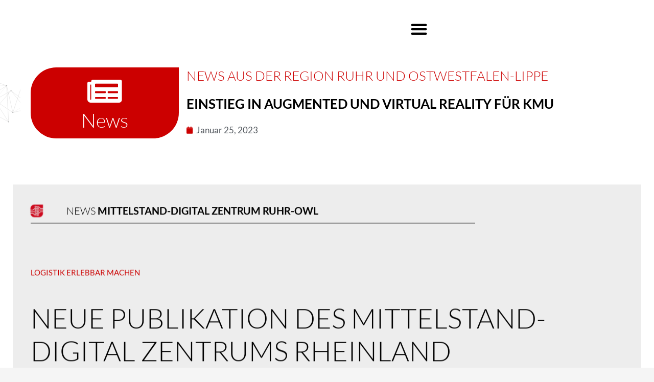

--- FILE ---
content_type: text/css
request_url: https://mittelstand-digital-ruhr-owl.de/wp-content/uploads/elementor/css/post-8.css?ver=1743495738
body_size: 220
content:
.elementor-kit-8{--e-global-color-primary:#CC0000;--e-global-color-secondary:#54595F;--e-global-color-text:#000000;--e-global-color-accent:#61CE70;--e-global-color-64b27d5:#FFFFFF;--e-global-color-3345fd4:#F0EEEE;--e-global-color-7a4c086:#E09B2A;--e-global-typography-primary-font-family:"Lato";--e-global-typography-primary-font-weight:400;--e-global-typography-secondary-font-family:"Lato";--e-global-typography-secondary-font-weight:600;--e-global-typography-text-font-family:"Lato";--e-global-typography-text-font-weight:400;--e-global-typography-accent-font-family:"Roboto";--e-global-typography-accent-font-weight:500;font-size:17px;}.elementor-kit-8 e-page-transition{background-color:#FFBC7D;}.elementor-kit-8 p{margin-bottom:20px;}.elementor-kit-8 a{color:var( --e-global-color-primary );}.elementor-kit-8 a:hover{color:#E09B2A;}.elementor-section.elementor-section-boxed > .elementor-container{max-width:1140px;}.e-con{--container-max-width:1140px;}.elementor-widget:not(:last-child){margin-block-end:20px;}.elementor-element{--widgets-spacing:20px 20px;--widgets-spacing-row:20px;--widgets-spacing-column:20px;}{}h1.entry-title{display:var(--page-title-display);}@media(max-width:1320px){.elementor-section.elementor-section-boxed > .elementor-container{max-width:1024px;}.e-con{--container-max-width:1024px;}}@media(max-width:767px){.elementor-section.elementor-section-boxed > .elementor-container{max-width:767px;}.e-con{--container-max-width:767px;}}

--- FILE ---
content_type: text/css
request_url: https://mittelstand-digital-ruhr-owl.de/wp-content/uploads/elementor/css/post-8981.css?ver=1743515876
body_size: 2234
content:
.elementor-8981 .elementor-element.elementor-element-c074a3c:not(.elementor-motion-effects-element-type-background), .elementor-8981 .elementor-element.elementor-element-c074a3c > .elementor-motion-effects-container > .elementor-motion-effects-layer{background-color:#FFFFFF;background-image:url("https://mittelstand-digital-ruhr-owl.de/wp-content/uploads/1508-2.svg");background-position:0px 85%;background-repeat:no-repeat;background-size:contain;}.elementor-8981 .elementor-element.elementor-element-c074a3c > .elementor-background-overlay{background-color:#FFFFFF;opacity:0.8;transition:background 0.3s, border-radius 0.3s, opacity 0.3s;}.elementor-8981 .elementor-element.elementor-element-c074a3c{transition:background 0.3s, border 0.3s, border-radius 0.3s, box-shadow 0.3s;padding:5% 10% 5% 10%;}.elementor-8981 .elementor-element.elementor-element-5dd3584 > .elementor-container > .elementor-column > .elementor-widget-wrap{align-content:center;align-items:center;}.elementor-8981 .elementor-element.elementor-element-5dd3584{margin-top:0px;margin-bottom:0px;padding:0px 0px 0px 0px;}.elementor-8981 .elementor-element.elementor-element-d273570:not(.elementor-motion-effects-element-type-background) > .elementor-widget-wrap, .elementor-8981 .elementor-element.elementor-element-d273570 > .elementor-widget-wrap > .elementor-motion-effects-container > .elementor-motion-effects-layer{background-color:var( --e-global-color-primary );}.elementor-8981 .elementor-element.elementor-element-d273570 > .elementor-element-populated, .elementor-8981 .elementor-element.elementor-element-d273570 > .elementor-element-populated > .elementor-background-overlay, .elementor-8981 .elementor-element.elementor-element-d273570 > .elementor-background-slideshow{border-radius:85px 0px 85px 85px;}.elementor-8981 .elementor-element.elementor-element-d273570 > .elementor-element-populated{transition:background 0.3s, border 0.3s, border-radius 0.3s, box-shadow 0.3s;margin:0px 0px 0px 0px;--e-column-margin-right:0px;--e-column-margin-left:0px;padding:0px 0px 0px 0px;}.elementor-8981 .elementor-element.elementor-element-d273570 > .elementor-element-populated > .elementor-background-overlay{transition:background 0.3s, border-radius 0.3s, opacity 0.3s;}.elementor-8981 .elementor-element.elementor-element-d273570{z-index:20;}.elementor-widget-icon-box.elementor-view-stacked .elementor-icon{background-color:var( --e-global-color-primary );}.elementor-widget-icon-box.elementor-view-framed .elementor-icon, .elementor-widget-icon-box.elementor-view-default .elementor-icon{fill:var( --e-global-color-primary );color:var( --e-global-color-primary );border-color:var( --e-global-color-primary );}.elementor-widget-icon-box .elementor-icon-box-title{color:var( --e-global-color-primary );}.elementor-widget-icon-box .elementor-icon-box-title, .elementor-widget-icon-box .elementor-icon-box-title a{font-family:var( --e-global-typography-primary-font-family ), Sans-serif;font-weight:var( --e-global-typography-primary-font-weight );}.elementor-widget-icon-box .elementor-icon-box-description{color:var( --e-global-color-text );font-family:var( --e-global-typography-text-font-family ), Sans-serif;font-weight:var( --e-global-typography-text-font-weight );}.elementor-8981 .elementor-element.elementor-element-0c04c30 > .elementor-widget-container{margin:75px 0px 75px 0px;}.elementor-8981 .elementor-element.elementor-element-0c04c30{--icon-box-icon-margin:15px;}.elementor-8981 .elementor-element.elementor-element-0c04c30.elementor-view-stacked .elementor-icon{background-color:#FFFFFF;}.elementor-8981 .elementor-element.elementor-element-0c04c30.elementor-view-framed .elementor-icon, .elementor-8981 .elementor-element.elementor-element-0c04c30.elementor-view-default .elementor-icon{fill:#FFFFFF;color:#FFFFFF;border-color:#FFFFFF;}.elementor-8981 .elementor-element.elementor-element-0c04c30 .elementor-icon{font-size:80px;}.elementor-8981 .elementor-element.elementor-element-0c04c30 .elementor-icon-box-title{color:#FFFFFF;}.elementor-8981 .elementor-element.elementor-element-0c04c30 .elementor-icon-box-title, .elementor-8981 .elementor-element.elementor-element-0c04c30 .elementor-icon-box-title a{font-family:"Lato", Sans-serif;font-size:1.6vw;font-weight:300;line-height:1em;}.elementor-8981 .elementor-element.elementor-element-0c04c30 .elementor-icon-box-description{color:#FFFFFF;}.elementor-8981 .elementor-element.elementor-element-ea5ed66 > .elementor-element-populated{margin:0px 0px 0px 60px;--e-column-margin-right:0px;--e-column-margin-left:60px;padding:0px 0px 0px 0px;}.elementor-widget-heading .elementor-heading-title{font-family:var( --e-global-typography-primary-font-family ), Sans-serif;font-weight:var( --e-global-typography-primary-font-weight );color:var( --e-global-color-primary );}.elementor-8981 .elementor-element.elementor-element-d378846 .elementor-heading-title{font-family:"Lato", Sans-serif;font-size:1.3vw;font-weight:300;text-transform:uppercase;color:var( --e-global-color-primary );}.elementor-widget-theme-post-title .elementor-heading-title{font-family:var( --e-global-typography-primary-font-family ), Sans-serif;font-weight:var( --e-global-typography-primary-font-weight );color:var( --e-global-color-primary );}.elementor-8981 .elementor-element.elementor-element-e205c43 .elementor-heading-title{font-family:"Lato", Sans-serif;font-size:55px;font-weight:600;text-transform:uppercase;color:var( --e-global-color-text );}.elementor-widget-post-info .elementor-icon-list-item:not(:last-child):after{border-color:var( --e-global-color-text );}.elementor-widget-post-info .elementor-icon-list-icon i{color:var( --e-global-color-primary );}.elementor-widget-post-info .elementor-icon-list-icon svg{fill:var( --e-global-color-primary );}.elementor-widget-post-info .elementor-icon-list-text, .elementor-widget-post-info .elementor-icon-list-text a{color:var( --e-global-color-secondary );}.elementor-widget-post-info .elementor-icon-list-item{font-family:var( --e-global-typography-text-font-family ), Sans-serif;font-weight:var( --e-global-typography-text-font-weight );}.elementor-8981 .elementor-element.elementor-element-8ce0ae6 .elementor-icon-list-icon{width:14px;}.elementor-8981 .elementor-element.elementor-element-8ce0ae6 .elementor-icon-list-icon i{font-size:14px;}.elementor-8981 .elementor-element.elementor-element-8ce0ae6 .elementor-icon-list-icon svg{--e-icon-list-icon-size:14px;}.elementor-8981 .elementor-element.elementor-element-1aacfe3:not(.elementor-motion-effects-element-type-background), .elementor-8981 .elementor-element.elementor-element-1aacfe3 > .elementor-motion-effects-container > .elementor-motion-effects-layer{background-color:#FFFFFF;}.elementor-8981 .elementor-element.elementor-element-1aacfe3{transition:background 0.3s, border 0.3s, border-radius 0.3s, box-shadow 0.3s;margin-top:0px;margin-bottom:0px;padding:0% 0% 0% 0%;}.elementor-8981 .elementor-element.elementor-element-1aacfe3 > .elementor-background-overlay{transition:background 0.3s, border-radius 0.3s, opacity 0.3s;}.elementor-8981 .elementor-element.elementor-element-fc2cf7d:not(.elementor-motion-effects-element-type-background) > .elementor-widget-wrap, .elementor-8981 .elementor-element.elementor-element-fc2cf7d > .elementor-widget-wrap > .elementor-motion-effects-container > .elementor-motion-effects-layer{background-color:#00000012;}.elementor-8981 .elementor-element.elementor-element-fc2cf7d > .elementor-element-populated, .elementor-8981 .elementor-element.elementor-element-fc2cf7d > .elementor-element-populated > .elementor-background-overlay, .elementor-8981 .elementor-element.elementor-element-fc2cf7d > .elementor-background-slideshow{border-radius:0% 0% 0% 0%;}.elementor-8981 .elementor-element.elementor-element-fc2cf7d > .elementor-element-populated{transition:background 0.3s, border 0.3s, border-radius 0.3s, box-shadow 0.3s;padding:5% 20% 5% 18%;}.elementor-8981 .elementor-element.elementor-element-fc2cf7d > .elementor-element-populated > .elementor-background-overlay{transition:background 0.3s, border-radius 0.3s, opacity 0.3s;}.elementor-8981 .elementor-element.elementor-element-a3605c8 > .elementor-container > .elementor-column > .elementor-widget-wrap{align-content:center;align-items:center;}.elementor-8981 .elementor-element.elementor-element-a3605c8{padding:0px 0px 0px 0px;}.elementor-8981 .elementor-element.elementor-element-962df59 > .elementor-element-populated{margin:0px 0px 0px 0px;--e-column-margin-right:0px;--e-column-margin-left:0px;padding:0px 0px 0px 0px;}.elementor-widget-image .widget-image-caption{color:var( --e-global-color-text );font-family:var( --e-global-typography-text-font-family ), Sans-serif;font-weight:var( --e-global-typography-text-font-weight );}.elementor-8981 .elementor-element.elementor-element-4632fce{text-align:left;}.elementor-8981 .elementor-element.elementor-element-4632fce img{width:25px;}.elementor-8981 .elementor-element.elementor-element-f1ad1a4 > .elementor-element-populated{padding:0px 0px 0px 0px;}.elementor-8981 .elementor-element.elementor-element-57abbfc > .elementor-widget-container{padding:3px 0px 0px 0px;}.elementor-8981 .elementor-element.elementor-element-57abbfc{z-index:1;text-align:left;}.elementor-8981 .elementor-element.elementor-element-57abbfc .elementor-heading-title{font-family:"Lato", Sans-serif;font-size:20px;font-weight:300;text-transform:uppercase;color:#000000;}.elementor-widget-divider{--divider-color:var( --e-global-color-secondary );}.elementor-widget-divider .elementor-divider__text{color:var( --e-global-color-secondary );font-family:var( --e-global-typography-secondary-font-family ), Sans-serif;font-weight:var( --e-global-typography-secondary-font-weight );}.elementor-widget-divider.elementor-view-stacked .elementor-icon{background-color:var( --e-global-color-secondary );}.elementor-widget-divider.elementor-view-framed .elementor-icon, .elementor-widget-divider.elementor-view-default .elementor-icon{color:var( --e-global-color-secondary );border-color:var( --e-global-color-secondary );}.elementor-widget-divider.elementor-view-framed .elementor-icon, .elementor-widget-divider.elementor-view-default .elementor-icon svg{fill:var( --e-global-color-secondary );}.elementor-8981 .elementor-element.elementor-element-7cf59db{--divider-border-style:solid;--divider-color:var( --e-global-color-text );--divider-border-width:1px;}.elementor-8981 .elementor-element.elementor-element-7cf59db > .elementor-widget-container{margin:0px 0px 0px 0px;}.elementor-8981 .elementor-element.elementor-element-7cf59db .elementor-divider-separator{width:50%;margin:0 auto;margin-left:0;}.elementor-8981 .elementor-element.elementor-element-7cf59db .elementor-divider{text-align:left;padding-block-start:10px;padding-block-end:10px;}.elementor-8981 .elementor-element.elementor-element-7cc09ca{--spacer-size:100px;}.elementor-8981 .elementor-element.elementor-element-8d61151 > .elementor-widget-container{margin:0px 0px 0px 0px;padding:0px 0px 0px 0px;}.elementor-8981 .elementor-element.elementor-element-8d61151{z-index:1;text-align:left;}.elementor-8981 .elementor-element.elementor-element-8d61151 .elementor-heading-title{font-family:"Lato", Sans-serif;font-size:1.2vw;font-weight:400;text-transform:uppercase;line-height:1.2em;-webkit-text-stroke-color:#000;stroke:#000;color:var( --e-global-color-primary );}.elementor-8981 .elementor-element.elementor-element-7209bd0 .elementor-heading-title{font-family:"Lato", Sans-serif;font-size:1.9vw;font-weight:300;text-transform:uppercase;line-height:1.2em;color:var( --e-global-color-text );}.elementor-widget-text-editor{font-family:var( --e-global-typography-text-font-family ), Sans-serif;font-weight:var( --e-global-typography-text-font-weight );color:var( --e-global-color-text );}.elementor-widget-text-editor.elementor-drop-cap-view-stacked .elementor-drop-cap{background-color:var( --e-global-color-primary );}.elementor-widget-text-editor.elementor-drop-cap-view-framed .elementor-drop-cap, .elementor-widget-text-editor.elementor-drop-cap-view-default .elementor-drop-cap{color:var( --e-global-color-primary );border-color:var( --e-global-color-primary );}.elementor-8981 .elementor-element.elementor-element-75e6d51{columns:1;font-family:"Lato", Sans-serif;font-weight:400;}.elementor-8981 .elementor-element.elementor-element-864f727 > .elementor-widget-container{margin:50px 0px 0px -200px;padding:0px 200px 0px 0px;}.elementor-8981 .elementor-element.elementor-element-864f727 img{width:100%;border-radius:50px 0px 50px 50px;}.elementor-8981 .elementor-element.elementor-element-361b47e{columns:1;font-family:"Lato", Sans-serif;font-size:12px;font-weight:400;font-style:italic;}.elementor-widget-icon.elementor-view-stacked .elementor-icon{background-color:var( --e-global-color-primary );}.elementor-widget-icon.elementor-view-framed .elementor-icon, .elementor-widget-icon.elementor-view-default .elementor-icon{color:var( --e-global-color-primary );border-color:var( --e-global-color-primary );}.elementor-widget-icon.elementor-view-framed .elementor-icon, .elementor-widget-icon.elementor-view-default .elementor-icon svg{fill:var( --e-global-color-primary );}.elementor-8981 .elementor-element.elementor-element-7da1ddf > .elementor-widget-container{margin:20px 300px 20px 200px;padding:10px 0px 0px 0px;}.elementor-8981 .elementor-element.elementor-element-7da1ddf .elementor-widget-container{--e-transform-origin-x:center;--e-transform-origin-y:center;}.elementor-8981 .elementor-element.elementor-element-7da1ddf .elementor-icon-wrapper{text-align:center;}.elementor-8981 .elementor-element.elementor-element-7da1ddf .elementor-icon{font-size:99px;}.elementor-8981 .elementor-element.elementor-element-7da1ddf .elementor-icon svg{height:99px;}.elementor-8981 .elementor-element.elementor-element-742eb93:not(.elementor-motion-effects-element-type-background), .elementor-8981 .elementor-element.elementor-element-742eb93 > .elementor-motion-effects-container > .elementor-motion-effects-layer{background-color:#FFFFFF;}.elementor-8981 .elementor-element.elementor-element-742eb93{transition:background 0.3s, border 0.3s, border-radius 0.3s, box-shadow 0.3s;margin-top:0px;margin-bottom:0px;padding:6% 10% 6% 10%;}.elementor-8981 .elementor-element.elementor-element-742eb93 > .elementor-background-overlay{transition:background 0.3s, border-radius 0.3s, opacity 0.3s;}.elementor-8981 .elementor-element.elementor-element-6c94edc > .elementor-element-populated{margin:0px 0px 0px 0px;--e-column-margin-right:0px;--e-column-margin-left:0px;padding:0px 0px 0px 0px;}.elementor-8981 .elementor-element.elementor-element-e9044f4{columns:2;font-family:"Lato", Sans-serif;font-weight:400;}.elementor-8981 .elementor-element.elementor-element-0da9a08{columns:2;font-family:"Lato", Sans-serif;font-weight:400;}.elementor-8981 .elementor-element.elementor-element-b83813d{--spacer-size:50px;}.elementor-8981 .elementor-element.elementor-element-681496f{--spacer-size:50px;}.elementor-8981 .elementor-element.elementor-element-f1c4b27{columns:2;font-family:"Lato", Sans-serif;font-weight:400;}@media(max-width:1320px){.elementor-8981 .elementor-element.elementor-element-c074a3c:not(.elementor-motion-effects-element-type-background), .elementor-8981 .elementor-element.elementor-element-c074a3c > .elementor-motion-effects-container > .elementor-motion-effects-layer{background-image:url("https://mittelstand-digital-ruhr-owl.de/wp-content/uploads/1508_tablet-3.svg");background-position:198px 0%;background-repeat:no-repeat;background-size:contain;}.elementor-8981 .elementor-element.elementor-element-c074a3c{padding:0px 50px 0px 50px;}.elementor-bc-flex-widget .elementor-8981 .elementor-element.elementor-element-d273570.elementor-column .elementor-widget-wrap{align-items:center;}.elementor-8981 .elementor-element.elementor-element-d273570.elementor-column.elementor-element[data-element_type="column"] > .elementor-widget-wrap.elementor-element-populated{align-content:center;align-items:center;}.elementor-8981 .elementor-element.elementor-element-d273570 > .elementor-element-populated, .elementor-8981 .elementor-element.elementor-element-d273570 > .elementor-element-populated > .elementor-background-overlay, .elementor-8981 .elementor-element.elementor-element-d273570 > .elementor-background-slideshow{border-radius:50px 0px 50px 50px;}.elementor-8981 .elementor-element.elementor-element-d273570 > .elementor-element-populated{margin:0px 0px 0px 0px;--e-column-margin-right:0px;--e-column-margin-left:0px;padding:0px 0px 0px 0px;}.elementor-8981 .elementor-element.elementor-element-0c04c30 > .elementor-widget-container{margin:0px 0px 0px 0px;padding:0px 0px 0px 0px;}.elementor-8981 .elementor-element.elementor-element-0c04c30{--icon-box-icon-margin:0px;}.elementor-8981 .elementor-element.elementor-element-0c04c30 .elementor-icon-box-title{margin-bottom:0px;}.elementor-8981 .elementor-element.elementor-element-0c04c30 .elementor-icon{font-size:60px;}.elementor-8981 .elementor-element.elementor-element-0c04c30 .elementor-icon-box-title, .elementor-8981 .elementor-element.elementor-element-0c04c30 .elementor-icon-box-title a{font-size:3vw;}.elementor-8981 .elementor-element.elementor-element-ea5ed66 > .elementor-element-populated{margin:0px 35px 2px 15px;--e-column-margin-right:35px;--e-column-margin-left:15px;}.elementor-8981 .elementor-element.elementor-element-d378846 > .elementor-widget-container{padding:0px 0px 00px 0px;}.elementor-8981 .elementor-element.elementor-element-d378846 .elementor-heading-title{font-size:2vw;}.elementor-8981 .elementor-element.elementor-element-e205c43 .elementor-heading-title{font-size:26px;}.elementor-8981 .elementor-element.elementor-element-1aacfe3{margin-top:50px;margin-bottom:0px;padding:25px 25px 25px 25px;}.elementor-8981 .elementor-element.elementor-element-fc2cf7d > .elementor-element-populated{padding:35px 35px 100px 35px;}.elementor-8981 .elementor-element.elementor-element-a3605c8{margin-top:0px;margin-bottom:0px;padding:0px 0px 0px 0px;}.elementor-8981 .elementor-element.elementor-element-962df59 > .elementor-element-populated{padding:0px 0px 0px 0px;}.elementor-8981 .elementor-element.elementor-element-7cf59db > .elementor-widget-container{padding:0px 0px 0px 0px;}.elementor-8981 .elementor-element.elementor-element-7cf59db .elementor-divider-separator{width:75%;}.elementor-8981 .elementor-element.elementor-element-7cc09ca{--spacer-size:25px;}.elementor-8981 .elementor-element.elementor-element-8d61151 .elementor-heading-title{font-size:2.2vw;}.elementor-8981 .elementor-element.elementor-element-7209bd0 .elementor-heading-title{font-size:4.2vw;}.elementor-8981 .elementor-element.elementor-element-75e6d51{columns:1;}.elementor-8981 .elementor-element.elementor-element-ca50419 > .elementor-element-populated{margin:-60px 0px 0px 0px;--e-column-margin-right:0px;--e-column-margin-left:0px;padding:0px 0px 0px 0px;}.elementor-8981 .elementor-element.elementor-element-864f727 > .elementor-widget-container{margin:0px 0px 0px 0px;padding:0px 0px 0px 0px;}.elementor-8981 .elementor-element.elementor-element-864f727 img{width:62%;}.elementor-8981 .elementor-element.elementor-element-361b47e{columns:1;text-align:right;}.elementor-8981 .elementor-element.elementor-element-7da1ddf > .elementor-widget-container{margin:0px 0px 0px 0px;padding:0px 0px 0px 0px;}.elementor-8981 .elementor-element.elementor-element-742eb93{margin-top:0px;margin-bottom:0px;padding:100px 50px 100px 50px;}.elementor-8981 .elementor-element.elementor-element-e9044f4{columns:1;}.elementor-8981 .elementor-element.elementor-element-0da9a08{columns:1;}.elementor-8981 .elementor-element.elementor-element-f1c4b27{columns:1;}}@media(max-width:767px){.elementor-8981 .elementor-element.elementor-element-c074a3c:not(.elementor-motion-effects-element-type-background), .elementor-8981 .elementor-element.elementor-element-c074a3c > .elementor-motion-effects-container > .elementor-motion-effects-layer{background-image:url("https://mittelstand-digital-ruhr-owl.de/wp-content/uploads/1508_smartphone.svg");background-position:0px 0%;background-repeat:no-repeat;background-size:contain;}.elementor-8981 .elementor-element.elementor-element-c074a3c{padding:50px 20px 0px 20px;}.elementor-8981 .elementor-element.elementor-element-5dd3584{margin-top:36px;margin-bottom:0px;}.elementor-8981 .elementor-element.elementor-element-d273570{width:100%;}.elementor-8981 .elementor-element.elementor-element-d273570 > .elementor-element-populated{margin:0% 20% 0% 20%;--e-column-margin-right:20%;--e-column-margin-left:20%;}.elementor-8981 .elementor-element.elementor-element-0c04c30 > .elementor-widget-container{margin:45px 0px 45px 0px;}.elementor-8981 .elementor-element.elementor-element-0c04c30 .elementor-icon-box-title, .elementor-8981 .elementor-element.elementor-element-0c04c30 .elementor-icon-box-title a{font-size:4.5vw;}.elementor-8981 .elementor-element.elementor-element-ea5ed66 > .elementor-element-populated{margin:25px 0px 0px 0px;--e-column-margin-right:0px;--e-column-margin-left:0px;}.elementor-8981 .elementor-element.elementor-element-d378846 > .elementor-widget-container{margin:0px 0px 0px 0px;padding:0px 0px 0px 0px;}.elementor-8981 .elementor-element.elementor-element-d378846{text-align:center;}.elementor-8981 .elementor-element.elementor-element-d378846 .elementor-heading-title{font-size:5vw;line-height:1.2em;}.elementor-8981 .elementor-element.elementor-element-e205c43{text-align:center;}.elementor-8981 .elementor-element.elementor-element-e205c43 .elementor-heading-title{font-size:24px;}.elementor-8981 .elementor-element.elementor-element-1aacfe3{padding:50px 20px 50px 20px;}.elementor-8981 .elementor-element.elementor-element-962df59{width:10%;}.elementor-bc-flex-widget .elementor-8981 .elementor-element.elementor-element-962df59.elementor-column .elementor-widget-wrap{align-items:center;}.elementor-8981 .elementor-element.elementor-element-962df59.elementor-column.elementor-element[data-element_type="column"] > .elementor-widget-wrap.elementor-element-populated{align-content:center;align-items:center;}.elementor-8981 .elementor-element.elementor-element-4632fce > .elementor-widget-container{margin:0px 0px 4px 0px;padding:0px 0px 0px 0px;}.elementor-8981 .elementor-element.elementor-element-4632fce img{width:20px;}.elementor-8981 .elementor-element.elementor-element-f1ad1a4{width:90%;}.elementor-bc-flex-widget .elementor-8981 .elementor-element.elementor-element-f1ad1a4.elementor-column .elementor-widget-wrap{align-items:center;}.elementor-8981 .elementor-element.elementor-element-f1ad1a4.elementor-column.elementor-element[data-element_type="column"] > .elementor-widget-wrap.elementor-element-populated{align-content:center;align-items:center;}.elementor-8981 .elementor-element.elementor-element-57abbfc > .elementor-widget-container{padding:0px 0px 0px 0px;}.elementor-8981 .elementor-element.elementor-element-57abbfc .elementor-heading-title{font-size:3.4vw;}.elementor-8981 .elementor-element.elementor-element-7cf59db .elementor-divider-separator{width:100%;}.elementor-8981 .elementor-element.elementor-element-7cc09ca{--spacer-size:25px;}.elementor-8981 .elementor-element.elementor-element-8d61151 > .elementor-widget-container{padding:0px 0px 3px 0px;}.elementor-8981 .elementor-element.elementor-element-8d61151{text-align:left;}.elementor-8981 .elementor-element.elementor-element-8d61151 .elementor-heading-title{font-size:5vw;}.elementor-8981 .elementor-element.elementor-element-7209bd0 .elementor-heading-title{font-size:7vw;}.elementor-8981 .elementor-element.elementor-element-75e6d51{columns:1;}.elementor-8981 .elementor-element.elementor-element-864f727 img{width:100%;}.elementor-8981 .elementor-element.elementor-element-361b47e{columns:1;}.elementor-8981 .elementor-element.elementor-element-742eb93{padding:0px 20px 100px 20px;}.elementor-8981 .elementor-element.elementor-element-e9044f4{columns:1;}.elementor-8981 .elementor-element.elementor-element-0da9a08{columns:1;}.elementor-8981 .elementor-element.elementor-element-f1c4b27{columns:1;}}@media(min-width:768px){.elementor-8981 .elementor-element.elementor-element-d273570{width:25%;}.elementor-8981 .elementor-element.elementor-element-ea5ed66{width:75%;}.elementor-8981 .elementor-element.elementor-element-fc2cf7d{width:60%;}.elementor-8981 .elementor-element.elementor-element-962df59{width:6%;}.elementor-8981 .elementor-element.elementor-element-f1ad1a4{width:94%;}.elementor-8981 .elementor-element.elementor-element-ca50419{width:40%;}}@media(max-width:1320px) and (min-width:768px){.elementor-8981 .elementor-element.elementor-element-d273570{width:25%;}.elementor-8981 .elementor-element.elementor-element-ea5ed66{width:75%;}.elementor-8981 .elementor-element.elementor-element-fc2cf7d{width:100%;}.elementor-8981 .elementor-element.elementor-element-962df59{width:6%;}.elementor-8981 .elementor-element.elementor-element-f1ad1a4{width:94%;}.elementor-8981 .elementor-element.elementor-element-ca50419{width:100%;}}

--- FILE ---
content_type: text/css
request_url: https://mittelstand-digital-ruhr-owl.de/wp-content/uploads/elementor/css/post-43.css?ver=1743495738
body_size: 2504
content:
.elementor-43 .elementor-element.elementor-element-707b8e5d:not(.elementor-motion-effects-element-type-background), .elementor-43 .elementor-element.elementor-element-707b8e5d > .elementor-motion-effects-container > .elementor-motion-effects-layer{background-color:var( --e-global-color-64b27d5 );}.elementor-43 .elementor-element.elementor-element-707b8e5d{transition:background 0.3s, border 0.3s, border-radius 0.3s, box-shadow 0.3s;margin-top:0px;margin-bottom:0px;padding:0% 10% 0% 10%;z-index:100;}.elementor-43 .elementor-element.elementor-element-707b8e5d > .elementor-background-overlay{transition:background 0.3s, border-radius 0.3s, opacity 0.3s;}.elementor-bc-flex-widget .elementor-43 .elementor-element.elementor-element-17b96b8a.elementor-column .elementor-widget-wrap{align-items:center;}.elementor-43 .elementor-element.elementor-element-17b96b8a.elementor-column.elementor-element[data-element_type="column"] > .elementor-widget-wrap.elementor-element-populated{align-content:center;align-items:center;}.elementor-43 .elementor-element.elementor-element-17b96b8a > .elementor-element-populated{margin:25px 0px 0px 0px;--e-column-margin-right:0px;--e-column-margin-left:0px;}.elementor-widget-nav-menu .elementor-nav-menu .elementor-item{font-family:var( --e-global-typography-primary-font-family ), Sans-serif;font-weight:var( --e-global-typography-primary-font-weight );}.elementor-widget-nav-menu .elementor-nav-menu--main .elementor-item{color:var( --e-global-color-text );fill:var( --e-global-color-text );}.elementor-widget-nav-menu .elementor-nav-menu--main .elementor-item:hover,
					.elementor-widget-nav-menu .elementor-nav-menu--main .elementor-item.elementor-item-active,
					.elementor-widget-nav-menu .elementor-nav-menu--main .elementor-item.highlighted,
					.elementor-widget-nav-menu .elementor-nav-menu--main .elementor-item:focus{color:var( --e-global-color-accent );fill:var( --e-global-color-accent );}.elementor-widget-nav-menu .elementor-nav-menu--main:not(.e--pointer-framed) .elementor-item:before,
					.elementor-widget-nav-menu .elementor-nav-menu--main:not(.e--pointer-framed) .elementor-item:after{background-color:var( --e-global-color-accent );}.elementor-widget-nav-menu .e--pointer-framed .elementor-item:before,
					.elementor-widget-nav-menu .e--pointer-framed .elementor-item:after{border-color:var( --e-global-color-accent );}.elementor-widget-nav-menu{--e-nav-menu-divider-color:var( --e-global-color-text );}.elementor-widget-nav-menu .elementor-nav-menu--dropdown .elementor-item, .elementor-widget-nav-menu .elementor-nav-menu--dropdown  .elementor-sub-item{font-family:var( --e-global-typography-accent-font-family ), Sans-serif;font-weight:var( --e-global-typography-accent-font-weight );}.elementor-43 .elementor-element.elementor-element-f27e67b > .elementor-widget-container{margin:0px -10px 0px 0px;padding:0px 0px 0px 0px;}.elementor-43 .elementor-element.elementor-element-f27e67b .elementor-menu-toggle{margin-left:auto;background-color:#FFFFFF00;}.elementor-43 .elementor-element.elementor-element-f27e67b .elementor-nav-menu .elementor-item{font-family:"Lato", Sans-serif;font-size:14px;font-weight:400;text-transform:uppercase;}.elementor-43 .elementor-element.elementor-element-f27e67b .elementor-nav-menu--main .elementor-item:hover,
					.elementor-43 .elementor-element.elementor-element-f27e67b .elementor-nav-menu--main .elementor-item.elementor-item-active,
					.elementor-43 .elementor-element.elementor-element-f27e67b .elementor-nav-menu--main .elementor-item.highlighted,
					.elementor-43 .elementor-element.elementor-element-f27e67b .elementor-nav-menu--main .elementor-item:focus{color:var( --e-global-color-primary );fill:var( --e-global-color-primary );}.elementor-43 .elementor-element.elementor-element-f27e67b .elementor-nav-menu--main:not(.e--pointer-framed) .elementor-item:before,
					.elementor-43 .elementor-element.elementor-element-f27e67b .elementor-nav-menu--main:not(.e--pointer-framed) .elementor-item:after{background-color:var( --e-global-color-primary );}.elementor-43 .elementor-element.elementor-element-f27e67b .e--pointer-framed .elementor-item:before,
					.elementor-43 .elementor-element.elementor-element-f27e67b .e--pointer-framed .elementor-item:after{border-color:var( --e-global-color-primary );}.elementor-43 .elementor-element.elementor-element-f27e67b .elementor-nav-menu--main .elementor-item.elementor-item-active{color:var( --e-global-color-primary );}.elementor-43 .elementor-element.elementor-element-f27e67b .e--pointer-framed .elementor-item:before{border-width:0px;}.elementor-43 .elementor-element.elementor-element-f27e67b .e--pointer-framed.e--animation-draw .elementor-item:before{border-width:0 0 0px 0px;}.elementor-43 .elementor-element.elementor-element-f27e67b .e--pointer-framed.e--animation-draw .elementor-item:after{border-width:0px 0px 0 0;}.elementor-43 .elementor-element.elementor-element-f27e67b .e--pointer-framed.e--animation-corners .elementor-item:before{border-width:0px 0 0 0px;}.elementor-43 .elementor-element.elementor-element-f27e67b .e--pointer-framed.e--animation-corners .elementor-item:after{border-width:0 0px 0px 0;}.elementor-43 .elementor-element.elementor-element-f27e67b .e--pointer-underline .elementor-item:after,
					 .elementor-43 .elementor-element.elementor-element-f27e67b .e--pointer-overline .elementor-item:before,
					 .elementor-43 .elementor-element.elementor-element-f27e67b .e--pointer-double-line .elementor-item:before,
					 .elementor-43 .elementor-element.elementor-element-f27e67b .e--pointer-double-line .elementor-item:after{height:0px;}.elementor-43 .elementor-element.elementor-element-f27e67b .elementor-nav-menu--main .elementor-item{padding-left:10px;padding-right:10px;padding-top:4px;padding-bottom:4px;}.elementor-43 .elementor-element.elementor-element-f27e67b{--e-nav-menu-horizontal-menu-item-margin:calc( 0px / 2 );--nav-menu-icon-size:30px;}.elementor-43 .elementor-element.elementor-element-f27e67b .elementor-nav-menu--main:not(.elementor-nav-menu--layout-horizontal) .elementor-nav-menu > li:not(:last-child){margin-bottom:0px;}.elementor-43 .elementor-element.elementor-element-f27e67b .elementor-nav-menu--dropdown a:hover,
					.elementor-43 .elementor-element.elementor-element-f27e67b .elementor-nav-menu--dropdown a.elementor-item-active,
					.elementor-43 .elementor-element.elementor-element-f27e67b .elementor-nav-menu--dropdown a.highlighted,
					.elementor-43 .elementor-element.elementor-element-f27e67b .elementor-menu-toggle:hover{color:var( --e-global-color-primary );}.elementor-43 .elementor-element.elementor-element-f27e67b .elementor-nav-menu--dropdown a:hover,
					.elementor-43 .elementor-element.elementor-element-f27e67b .elementor-nav-menu--dropdown a.elementor-item-active,
					.elementor-43 .elementor-element.elementor-element-f27e67b .elementor-nav-menu--dropdown a.highlighted{background-color:var( --e-global-color-3345fd4 );}.elementor-43 .elementor-element.elementor-element-f27e67b .elementor-nav-menu--dropdown .elementor-item, .elementor-43 .elementor-element.elementor-element-f27e67b .elementor-nav-menu--dropdown  .elementor-sub-item{font-family:"Lato", Sans-serif;font-size:14px;font-weight:400;}.elementor-43 .elementor-element.elementor-element-f27e67b .elementor-nav-menu--dropdown{border-style:solid;border-width:0px 0px 0px 2px;border-color:var( --e-global-color-primary );}.elementor-43 .elementor-element.elementor-element-f27e67b div.elementor-menu-toggle{color:#000000;}.elementor-43 .elementor-element.elementor-element-f27e67b div.elementor-menu-toggle svg{fill:#000000;}.elementor-widget-icon-box.elementor-view-stacked .elementor-icon{background-color:var( --e-global-color-primary );}.elementor-widget-icon-box.elementor-view-framed .elementor-icon, .elementor-widget-icon-box.elementor-view-default .elementor-icon{fill:var( --e-global-color-primary );color:var( --e-global-color-primary );border-color:var( --e-global-color-primary );}.elementor-widget-icon-box .elementor-icon-box-title{color:var( --e-global-color-primary );}.elementor-widget-icon-box .elementor-icon-box-title, .elementor-widget-icon-box .elementor-icon-box-title a{font-family:var( --e-global-typography-primary-font-family ), Sans-serif;font-weight:var( --e-global-typography-primary-font-weight );}.elementor-widget-icon-box .elementor-icon-box-description{color:var( --e-global-color-text );font-family:var( --e-global-typography-text-font-family ), Sans-serif;font-weight:var( --e-global-typography-text-font-weight );}.elementor-43 .elementor-element.elementor-element-81b1596{width:auto;max-width:auto;top:185px;z-index:100;--icon-box-icon-margin:16px;}.elementor-43 .elementor-element.elementor-element-81b1596 > .elementor-widget-container:hover{--e-transform-translateX:-185px;}.elementor-43 .elementor-element.elementor-element-81b1596 > .elementor-widget-container{background-color:var( --e-global-color-7a4c086 );padding:0px 28px 0px 0px;}.elementor-43 .elementor-element.elementor-element-81b1596:hover .elementor-widget-container{background-color:var( --e-global-color-7a4c086 );}body:not(.rtl) .elementor-43 .elementor-element.elementor-element-81b1596{right:-180.8px;}body.rtl .elementor-43 .elementor-element.elementor-element-81b1596{left:-180.8px;}.elementor-43 .elementor-element.elementor-element-81b1596.elementor-view-stacked .elementor-icon{background-color:var( --e-global-color-7a4c086 );fill:#FFFFFF;color:#FFFFFF;}.elementor-43 .elementor-element.elementor-element-81b1596.elementor-view-framed .elementor-icon, .elementor-43 .elementor-element.elementor-element-81b1596.elementor-view-default .elementor-icon{fill:var( --e-global-color-7a4c086 );color:var( --e-global-color-7a4c086 );border-color:var( --e-global-color-7a4c086 );}.elementor-43 .elementor-element.elementor-element-81b1596.elementor-view-framed .elementor-icon{background-color:#FFFFFF;}.elementor-43 .elementor-element.elementor-element-81b1596.elementor-view-stacked .elementor-icon:hover{background-color:var( --e-global-color-7a4c086 );fill:#FFFFFF;color:#FFFFFF;}.elementor-43 .elementor-element.elementor-element-81b1596.elementor-view-framed .elementor-icon:hover, .elementor-43 .elementor-element.elementor-element-81b1596.elementor-view-default .elementor-icon:hover{fill:var( --e-global-color-7a4c086 );color:var( --e-global-color-7a4c086 );border-color:var( --e-global-color-7a4c086 );}.elementor-43 .elementor-element.elementor-element-81b1596.elementor-view-framed .elementor-icon:hover{background-color:#FFFFFF;}.elementor-43 .elementor-element.elementor-element-81b1596 .elementor-icon{font-size:28px;}.elementor-43 .elementor-element.elementor-element-81b1596 .elementor-icon-box-title{color:var( --e-global-color-64b27d5 );-webkit-text-stroke-width:0px;stroke-width:0px;-webkit-text-stroke-color:#FFFFFF;stroke:#FFFFFF;}.elementor-43 .elementor-element.elementor-element-81b1596 .elementor-icon-box-title, .elementor-43 .elementor-element.elementor-element-81b1596 .elementor-icon-box-title a{font-family:"Arial", Sans-serif;font-size:14px;font-weight:500;text-transform:uppercase;}.elementor-43 .elementor-element.elementor-element-81b1596 .elementor-icon-box-description{color:var( --e-global-color-7a4c086 );font-family:"Lato", Sans-serif;font-weight:400;}.elementor-43 .elementor-element.elementor-element-a58e37f{width:auto;max-width:auto;top:243px;z-index:100;--icon-box-icon-margin:16px;}.elementor-43 .elementor-element.elementor-element-a58e37f > .elementor-widget-container:hover{--e-transform-translateX:-130px;}.elementor-43 .elementor-element.elementor-element-a58e37f > .elementor-widget-container{background-color:var( --e-global-color-7a4c086 );padding:0px 28px 0px 0px;}.elementor-43 .elementor-element.elementor-element-a58e37f:hover .elementor-widget-container{background-color:var( --e-global-color-7a4c086 );}body:not(.rtl) .elementor-43 .elementor-element.elementor-element-a58e37f{right:-175.2px;}body.rtl .elementor-43 .elementor-element.elementor-element-a58e37f{left:-175.2px;}.elementor-43 .elementor-element.elementor-element-a58e37f.elementor-view-stacked .elementor-icon{background-color:var( --e-global-color-7a4c086 );}.elementor-43 .elementor-element.elementor-element-a58e37f.elementor-view-framed .elementor-icon, .elementor-43 .elementor-element.elementor-element-a58e37f.elementor-view-default .elementor-icon{fill:var( --e-global-color-7a4c086 );color:var( --e-global-color-7a4c086 );border-color:var( --e-global-color-7a4c086 );}.elementor-43 .elementor-element.elementor-element-a58e37f.elementor-view-stacked .elementor-icon:hover{background-color:var( --e-global-color-7a4c086 );fill:#FFFFFF;color:#FFFFFF;}.elementor-43 .elementor-element.elementor-element-a58e37f.elementor-view-framed .elementor-icon:hover, .elementor-43 .elementor-element.elementor-element-a58e37f.elementor-view-default .elementor-icon:hover{fill:var( --e-global-color-7a4c086 );color:var( --e-global-color-7a4c086 );border-color:var( --e-global-color-7a4c086 );}.elementor-43 .elementor-element.elementor-element-a58e37f.elementor-view-framed .elementor-icon:hover{background-color:#FFFFFF;}.elementor-43 .elementor-element.elementor-element-a58e37f .elementor-icon{font-size:28px;}.elementor-43 .elementor-element.elementor-element-a58e37f .elementor-icon-box-title{color:#FFFFFF;-webkit-text-stroke-width:0px;stroke-width:0px;-webkit-text-stroke-color:#FFFFFF;stroke:#FFFFFF;text-shadow:0px 0px 10px rgba(0,0,0,0.3);}.elementor-43 .elementor-element.elementor-element-a58e37f .elementor-icon-box-title, .elementor-43 .elementor-element.elementor-element-a58e37f .elementor-icon-box-title a{font-family:"Arial", Sans-serif;font-size:14px;font-weight:500;text-transform:uppercase;}.elementor-43 .elementor-element.elementor-element-a58e37f .elementor-icon-box-description{color:#FFFFFF;}.elementor-43 .elementor-element.elementor-element-e6f4bc3{width:auto;max-width:auto;top:301px;z-index:100;--icon-box-icon-margin:16px;}.elementor-43 .elementor-element.elementor-element-e6f4bc3 > .elementor-widget-container:hover{--e-transform-translateX:-180px;}.elementor-43 .elementor-element.elementor-element-e6f4bc3 > .elementor-widget-container{background-color:var( --e-global-color-7a4c086 );padding:0px 28px 0px 0px;}.elementor-43 .elementor-element.elementor-element-e6f4bc3:hover .elementor-widget-container{background-color:var( --e-global-color-7a4c086 );}body:not(.rtl) .elementor-43 .elementor-element.elementor-element-e6f4bc3{right:-180.7px;}body.rtl .elementor-43 .elementor-element.elementor-element-e6f4bc3{left:-180.7px;}.elementor-43 .elementor-element.elementor-element-e6f4bc3.elementor-view-stacked .elementor-icon{background-color:var( --e-global-color-7a4c086 );}.elementor-43 .elementor-element.elementor-element-e6f4bc3.elementor-view-framed .elementor-icon, .elementor-43 .elementor-element.elementor-element-e6f4bc3.elementor-view-default .elementor-icon{fill:var( --e-global-color-7a4c086 );color:var( --e-global-color-7a4c086 );border-color:var( --e-global-color-7a4c086 );}.elementor-43 .elementor-element.elementor-element-e6f4bc3.elementor-view-stacked .elementor-icon:hover{background-color:var( --e-global-color-7a4c086 );fill:#FFFFFF;color:#FFFFFF;}.elementor-43 .elementor-element.elementor-element-e6f4bc3.elementor-view-framed .elementor-icon:hover, .elementor-43 .elementor-element.elementor-element-e6f4bc3.elementor-view-default .elementor-icon:hover{fill:var( --e-global-color-7a4c086 );color:var( --e-global-color-7a4c086 );border-color:var( --e-global-color-7a4c086 );}.elementor-43 .elementor-element.elementor-element-e6f4bc3.elementor-view-framed .elementor-icon:hover{background-color:#FFFFFF;}.elementor-43 .elementor-element.elementor-element-e6f4bc3 .elementor-icon{font-size:28px;}.elementor-43 .elementor-element.elementor-element-e6f4bc3 .elementor-icon-box-title{color:#FFFFFF;-webkit-text-stroke-width:0px;stroke-width:0px;-webkit-text-stroke-color:#FFFFFF;stroke:#FFFFFF;}.elementor-43 .elementor-element.elementor-element-e6f4bc3 .elementor-icon-box-title, .elementor-43 .elementor-element.elementor-element-e6f4bc3 .elementor-icon-box-title a{font-family:"Arial", Sans-serif;font-size:14px;font-weight:500;text-transform:uppercase;}.elementor-43 .elementor-element.elementor-element-e6f4bc3 .elementor-icon-box-description{color:var( --e-global-color-7a4c086 );}.elementor-widget-icon.elementor-view-stacked .elementor-icon{background-color:var( --e-global-color-primary );}.elementor-widget-icon.elementor-view-framed .elementor-icon, .elementor-widget-icon.elementor-view-default .elementor-icon{color:var( --e-global-color-primary );border-color:var( --e-global-color-primary );}.elementor-widget-icon.elementor-view-framed .elementor-icon, .elementor-widget-icon.elementor-view-default .elementor-icon svg{fill:var( --e-global-color-primary );}.elementor-43 .elementor-element.elementor-element-eb7a293{width:auto;max-width:auto;bottom:20px;}body:not(.rtl) .elementor-43 .elementor-element.elementor-element-eb7a293{right:30px;}body.rtl .elementor-43 .elementor-element.elementor-element-eb7a293{left:30px;}.elementor-43 .elementor-element.elementor-element-eb7a293 .elementor-icon-wrapper{text-align:right;}.elementor-43 .elementor-element.elementor-element-eb7a293.elementor-view-stacked .elementor-icon{background-color:#76767645;}.elementor-43 .elementor-element.elementor-element-eb7a293.elementor-view-framed .elementor-icon, .elementor-43 .elementor-element.elementor-element-eb7a293.elementor-view-default .elementor-icon{color:#76767645;border-color:#76767645;}.elementor-43 .elementor-element.elementor-element-eb7a293.elementor-view-framed .elementor-icon, .elementor-43 .elementor-element.elementor-element-eb7a293.elementor-view-default .elementor-icon svg{fill:#76767645;}.elementor-43 .elementor-element.elementor-element-eb7a293 .elementor-icon{font-size:45px;}.elementor-43 .elementor-element.elementor-element-eb7a293 .elementor-icon svg{height:45px;}.elementor-43 .elementor-element.elementor-element-22feafb:not(.elementor-motion-effects-element-type-background), .elementor-43 .elementor-element.elementor-element-22feafb > .elementor-motion-effects-container > .elementor-motion-effects-layer{background-color:var( --e-global-color-text );}.elementor-43 .elementor-element.elementor-element-22feafb{transition:background 0.3s, border 0.3s, border-radius 0.3s, box-shadow 0.3s;}.elementor-43 .elementor-element.elementor-element-22feafb > .elementor-background-overlay{transition:background 0.3s, border-radius 0.3s, opacity 0.3s;}.elementor-43 .elementor-element.elementor-element-1da010a{--grid-template-columns:repeat(0, auto);--icon-size:14px;--grid-column-gap:11px;--grid-row-gap:0px;}.elementor-43 .elementor-element.elementor-element-1da010a .elementor-widget-container{text-align:right;}.elementor-43 .elementor-element.elementor-element-1da010a .elementor-social-icon{background-color:#FFFFFF;}.elementor-43 .elementor-element.elementor-element-1da010a .elementor-social-icon i{color:var( --e-global-color-text );}.elementor-43 .elementor-element.elementor-element-1da010a .elementor-social-icon svg{fill:var( --e-global-color-text );}.elementor-43 .elementor-element.elementor-element-1da010a .elementor-social-icon:hover{background-color:var( --e-global-color-primary );}.elementor-43 .elementor-element.elementor-element-1da010a .elementor-social-icon:hover i{color:#FFFFFF;}.elementor-43 .elementor-element.elementor-element-1da010a .elementor-social-icon:hover svg{fill:#FFFFFF;}.elementor-43 .elementor-element.elementor-element-64b3a4a > .elementor-container > .elementor-column > .elementor-widget-wrap{align-content:center;align-items:center;}.elementor-widget-image .widget-image-caption{color:var( --e-global-color-text );font-family:var( --e-global-typography-text-font-family ), Sans-serif;font-weight:var( --e-global-typography-text-font-weight );}.elementor-43 .elementor-element.elementor-element-b621394 > .elementor-widget-container{margin:0px 0px 0px -38px;}.elementor-43 .elementor-element.elementor-element-b621394{text-align:left;}.elementor-43 .elementor-element.elementor-element-b621394 img{width:394px;}.elementor-43 .elementor-element.elementor-element-9d7f8cb > .elementor-widget-container{margin:0px -10px 0px 0px;padding:0px 0px 0px 0px;}.elementor-43 .elementor-element.elementor-element-9d7f8cb .elementor-menu-toggle{margin-left:auto;background-color:#FFFFFF00;}.elementor-43 .elementor-element.elementor-element-9d7f8cb .elementor-nav-menu .elementor-item{font-family:"Lato", Sans-serif;font-weight:300;text-transform:uppercase;}.elementor-43 .elementor-element.elementor-element-9d7f8cb .elementor-nav-menu--main .elementor-item:hover,
					.elementor-43 .elementor-element.elementor-element-9d7f8cb .elementor-nav-menu--main .elementor-item.elementor-item-active,
					.elementor-43 .elementor-element.elementor-element-9d7f8cb .elementor-nav-menu--main .elementor-item.highlighted,
					.elementor-43 .elementor-element.elementor-element-9d7f8cb .elementor-nav-menu--main .elementor-item:focus{color:var( --e-global-color-primary );fill:var( --e-global-color-primary );}.elementor-43 .elementor-element.elementor-element-9d7f8cb .elementor-nav-menu--main:not(.e--pointer-framed) .elementor-item:before,
					.elementor-43 .elementor-element.elementor-element-9d7f8cb .elementor-nav-menu--main:not(.e--pointer-framed) .elementor-item:after{background-color:var( --e-global-color-primary );}.elementor-43 .elementor-element.elementor-element-9d7f8cb .e--pointer-framed .elementor-item:before,
					.elementor-43 .elementor-element.elementor-element-9d7f8cb .e--pointer-framed .elementor-item:after{border-color:var( --e-global-color-primary );}.elementor-43 .elementor-element.elementor-element-9d7f8cb .elementor-nav-menu--main .elementor-item.elementor-item-active{color:var( --e-global-color-primary );}.elementor-43 .elementor-element.elementor-element-9d7f8cb .e--pointer-framed .elementor-item:before{border-width:0px;}.elementor-43 .elementor-element.elementor-element-9d7f8cb .e--pointer-framed.e--animation-draw .elementor-item:before{border-width:0 0 0px 0px;}.elementor-43 .elementor-element.elementor-element-9d7f8cb .e--pointer-framed.e--animation-draw .elementor-item:after{border-width:0px 0px 0 0;}.elementor-43 .elementor-element.elementor-element-9d7f8cb .e--pointer-framed.e--animation-corners .elementor-item:before{border-width:0px 0 0 0px;}.elementor-43 .elementor-element.elementor-element-9d7f8cb .e--pointer-framed.e--animation-corners .elementor-item:after{border-width:0 0px 0px 0;}.elementor-43 .elementor-element.elementor-element-9d7f8cb .e--pointer-underline .elementor-item:after,
					 .elementor-43 .elementor-element.elementor-element-9d7f8cb .e--pointer-overline .elementor-item:before,
					 .elementor-43 .elementor-element.elementor-element-9d7f8cb .e--pointer-double-line .elementor-item:before,
					 .elementor-43 .elementor-element.elementor-element-9d7f8cb .e--pointer-double-line .elementor-item:after{height:0px;}.elementor-43 .elementor-element.elementor-element-9d7f8cb .elementor-nav-menu--main .elementor-item{padding-left:10px;padding-right:10px;padding-top:4px;padding-bottom:4px;}.elementor-43 .elementor-element.elementor-element-9d7f8cb{--e-nav-menu-horizontal-menu-item-margin:calc( 0px / 2 );--nav-menu-icon-size:30px;}.elementor-43 .elementor-element.elementor-element-9d7f8cb .elementor-nav-menu--main:not(.elementor-nav-menu--layout-horizontal) .elementor-nav-menu > li:not(:last-child){margin-bottom:0px;}.elementor-43 .elementor-element.elementor-element-9d7f8cb .elementor-nav-menu--dropdown .elementor-item, .elementor-43 .elementor-element.elementor-element-9d7f8cb .elementor-nav-menu--dropdown  .elementor-sub-item{font-family:"Lato", Sans-serif;font-weight:400;}.elementor-43 .elementor-element.elementor-element-9d7f8cb div.elementor-menu-toggle{color:#000000;}.elementor-43 .elementor-element.elementor-element-9d7f8cb div.elementor-menu-toggle svg{fill:#000000;}.elementor-43 .elementor-element.elementor-element-49398bb:not(.elementor-motion-effects-element-type-background), .elementor-43 .elementor-element.elementor-element-49398bb > .elementor-motion-effects-container > .elementor-motion-effects-layer{background-color:var( --e-global-color-64b27d5 );}.elementor-43 .elementor-element.elementor-element-49398bb{transition:background 0.3s, border 0.3s, border-radius 0.3s, box-shadow 0.3s;}.elementor-43 .elementor-element.elementor-element-49398bb > .elementor-background-overlay{transition:background 0.3s, border-radius 0.3s, opacity 0.3s;}.elementor-widget-text-editor{font-family:var( --e-global-typography-text-font-family ), Sans-serif;font-weight:var( --e-global-typography-text-font-weight );color:var( --e-global-color-text );}.elementor-widget-text-editor.elementor-drop-cap-view-stacked .elementor-drop-cap{background-color:var( --e-global-color-primary );}.elementor-widget-text-editor.elementor-drop-cap-view-framed .elementor-drop-cap, .elementor-widget-text-editor.elementor-drop-cap-view-default .elementor-drop-cap{color:var( --e-global-color-primary );border-color:var( --e-global-color-primary );}.elementor-theme-builder-content-area{height:400px;}.elementor-location-header:before, .elementor-location-footer:before{content:"";display:table;clear:both;}@media(max-width:1320px){.elementor-43 .elementor-element.elementor-element-707b8e5d{margin-top:0px;margin-bottom:0px;padding:0px 50px 0px 50px;}.elementor-43 .elementor-element.elementor-element-17b96b8a > .elementor-element-populated{margin:45px 0px 0px 0px;--e-column-margin-right:0px;--e-column-margin-left:0px;padding:0px 0px 0px 0px;}.elementor-43 .elementor-element.elementor-element-f27e67b > .elementor-widget-container{margin:-14px -5px 0px 0px;}.elementor-43 .elementor-element.elementor-element-f27e67b{--nav-menu-icon-size:34px;}.elementor-43 .elementor-element.elementor-element-b621394 > .elementor-widget-container{margin:0px -20px 0px -20px;}.elementor-43 .elementor-element.elementor-element-9d7f8cb > .elementor-widget-container{margin:-14px -5px 0px 0px;}.elementor-43 .elementor-element.elementor-element-9d7f8cb{--nav-menu-icon-size:34px;}}@media(max-width:767px){.elementor-43 .elementor-element.elementor-element-707b8e5d{margin-top:0px;margin-bottom:0px;padding:20px 20px 0px 20px;}.elementor-43 .elementor-element.elementor-element-4b9434c1{width:50%;}.elementor-43 .elementor-element.elementor-element-17b96b8a{width:50%;}.elementor-43 .elementor-element.elementor-element-1da010a .elementor-widget-container{text-align:center;}.elementor-43 .elementor-element.elementor-element-1da010a{--icon-size:15px;--grid-column-gap:15px;}.elementor-43 .elementor-element.elementor-element-1da010a .elementor-social-icon{--icon-padding:0.4em;}.elementor-43 .elementor-element.elementor-element-64b3a4a{margin-top:10px;margin-bottom:0px;}.elementor-43 .elementor-element.elementor-element-7240040{width:50%;}.elementor-bc-flex-widget .elementor-43 .elementor-element.elementor-element-7240040.elementor-column .elementor-widget-wrap{align-items:center;}.elementor-43 .elementor-element.elementor-element-7240040.elementor-column.elementor-element[data-element_type="column"] > .elementor-widget-wrap.elementor-element-populated{align-content:center;align-items:center;}.elementor-43 .elementor-element.elementor-element-7240040 > .elementor-element-populated{margin:-10px 0px 0px -14px;--e-column-margin-right:0px;--e-column-margin-left:-14px;padding:0px 0px 0px 0px;}.elementor-43 .elementor-element.elementor-element-b621394 > .elementor-widget-container{margin:-15px -32px -15px 0px;}.elementor-43 .elementor-element.elementor-element-b621394 img{width:100%;}.elementor-43 .elementor-element.elementor-element-726efd6{width:50%;}.elementor-bc-flex-widget .elementor-43 .elementor-element.elementor-element-726efd6.elementor-column .elementor-widget-wrap{align-items:center;}.elementor-43 .elementor-element.elementor-element-726efd6.elementor-column.elementor-element[data-element_type="column"] > .elementor-widget-wrap.elementor-element-populated{align-content:center;align-items:center;}.elementor-43 .elementor-element.elementor-element-726efd6 > .elementor-element-populated{margin:0px 0px 0px 0px;--e-column-margin-right:0px;--e-column-margin-left:0px;padding:0px 0px 0px 0px;}}@media(min-width:768px){.elementor-43 .elementor-element.elementor-element-4b9434c1{width:25%;}.elementor-43 .elementor-element.elementor-element-17b96b8a{width:75%;}}@media(max-width:1320px) and (min-width:768px){.elementor-43 .elementor-element.elementor-element-4b9434c1{width:30%;}.elementor-43 .elementor-element.elementor-element-17b96b8a{width:70%;}}/* Start custom CSS for icon-box, class: .elementor-element-81b1596 */linkbutton {
    a:link { color: #fff; }
}/* End custom CSS */
/* Start custom CSS for icon-box, class: .elementor-element-a58e37f */linkbutton {
    a:link { color: #fff; }
}/* End custom CSS */
/* Start custom CSS for icon, class: .elementor-element-eb7a293 */.top-button {
    z-index: 100;
}/* End custom CSS */

--- FILE ---
content_type: text/css
request_url: https://mittelstand-digital-ruhr-owl.de/wp-content/uploads/elementor/css/post-383.css?ver=1743495738
body_size: 1232
content:
.elementor-383 .elementor-element.elementor-element-26e4301b > .elementor-container > .elementor-column > .elementor-widget-wrap{align-content:center;align-items:center;}.elementor-383 .elementor-element.elementor-element-26e4301b:not(.elementor-motion-effects-element-type-background), .elementor-383 .elementor-element.elementor-element-26e4301b > .elementor-motion-effects-container > .elementor-motion-effects-layer{background-image:url("https://mittelstand-digital-ruhr-owl.de/wp-content/uploads/mittelstand-digital-ruhr-owl-digitale-transformation-fuer-unternehmen.jpg");background-position:bottom center;background-size:cover;}.elementor-383 .elementor-element.elementor-element-26e4301b > .elementor-background-overlay{background-color:#000000;opacity:0.68;transition:background 0.3s, border-radius 0.3s, opacity 0.3s;}.elementor-383 .elementor-element.elementor-element-26e4301b{transition:background 0.3s, border 0.3s, border-radius 0.3s, box-shadow 0.3s;margin-top:0px;margin-bottom:0px;padding:0% 10% 1% 10%;z-index:0;}.elementor-bc-flex-widget .elementor-383 .elementor-element.elementor-element-23b6e26e.elementor-column .elementor-widget-wrap{align-items:center;}.elementor-383 .elementor-element.elementor-element-23b6e26e.elementor-column.elementor-element[data-element_type="column"] > .elementor-widget-wrap.elementor-element-populated{align-content:center;align-items:center;}.elementor-383 .elementor-element.elementor-element-23b6e26e > .elementor-element-populated{margin:50px 0px 0px 0px;--e-column-margin-right:0px;--e-column-margin-left:0px;}.elementor-383 .elementor-element.elementor-element-14ddfc14 > .elementor-container > .elementor-column > .elementor-widget-wrap{align-content:center;align-items:center;}.elementor-383 .elementor-element.elementor-element-332566db > .elementor-element-populated{margin:0% 0% 0% 0%;--e-column-margin-right:0%;--e-column-margin-left:0%;}.elementor-widget-text-editor{font-family:var( --e-global-typography-text-font-family ), Sans-serif;font-weight:var( --e-global-typography-text-font-weight );color:var( --e-global-color-text );}.elementor-widget-text-editor.elementor-drop-cap-view-stacked .elementor-drop-cap{background-color:var( --e-global-color-primary );}.elementor-widget-text-editor.elementor-drop-cap-view-framed .elementor-drop-cap, .elementor-widget-text-editor.elementor-drop-cap-view-default .elementor-drop-cap{color:var( --e-global-color-primary );border-color:var( --e-global-color-primary );}.elementor-383 .elementor-element.elementor-element-30afc2e{font-family:"Lato", Sans-serif;font-size:18px;font-weight:400;color:var( --e-global-color-64b27d5 );}.elementor-widget-nav-menu .elementor-nav-menu .elementor-item{font-family:var( --e-global-typography-primary-font-family ), Sans-serif;font-weight:var( --e-global-typography-primary-font-weight );}.elementor-widget-nav-menu .elementor-nav-menu--main .elementor-item{color:var( --e-global-color-text );fill:var( --e-global-color-text );}.elementor-widget-nav-menu .elementor-nav-menu--main .elementor-item:hover,
					.elementor-widget-nav-menu .elementor-nav-menu--main .elementor-item.elementor-item-active,
					.elementor-widget-nav-menu .elementor-nav-menu--main .elementor-item.highlighted,
					.elementor-widget-nav-menu .elementor-nav-menu--main .elementor-item:focus{color:var( --e-global-color-accent );fill:var( --e-global-color-accent );}.elementor-widget-nav-menu .elementor-nav-menu--main:not(.e--pointer-framed) .elementor-item:before,
					.elementor-widget-nav-menu .elementor-nav-menu--main:not(.e--pointer-framed) .elementor-item:after{background-color:var( --e-global-color-accent );}.elementor-widget-nav-menu .e--pointer-framed .elementor-item:before,
					.elementor-widget-nav-menu .e--pointer-framed .elementor-item:after{border-color:var( --e-global-color-accent );}.elementor-widget-nav-menu{--e-nav-menu-divider-color:var( --e-global-color-text );}.elementor-widget-nav-menu .elementor-nav-menu--dropdown .elementor-item, .elementor-widget-nav-menu .elementor-nav-menu--dropdown  .elementor-sub-item{font-family:var( --e-global-typography-accent-font-family ), Sans-serif;font-weight:var( --e-global-typography-accent-font-weight );}.elementor-383 .elementor-element.elementor-element-b3578f6 > .elementor-widget-container{margin:80px 0px 0px 0px;}.elementor-383 .elementor-element.elementor-element-b3578f6 .elementor-nav-menu .elementor-item{font-family:"Lato", Sans-serif;font-weight:300;}.elementor-383 .elementor-element.elementor-element-b3578f6 .elementor-nav-menu--main .elementor-item{color:#FFFFFF;fill:#FFFFFF;}.elementor-383 .elementor-element.elementor-element-b3578f6 .elementor-nav-menu--main .elementor-item:hover,
					.elementor-383 .elementor-element.elementor-element-b3578f6 .elementor-nav-menu--main .elementor-item.elementor-item-active,
					.elementor-383 .elementor-element.elementor-element-b3578f6 .elementor-nav-menu--main .elementor-item.highlighted,
					.elementor-383 .elementor-element.elementor-element-b3578f6 .elementor-nav-menu--main .elementor-item:focus{color:var( --e-global-color-primary );fill:var( --e-global-color-primary );}.elementor-383 .elementor-element.elementor-element-b3578f6 .elementor-nav-menu--main:not(.e--pointer-framed) .elementor-item:before,
					.elementor-383 .elementor-element.elementor-element-b3578f6 .elementor-nav-menu--main:not(.e--pointer-framed) .elementor-item:after{background-color:#CC000000;}.elementor-383 .elementor-element.elementor-element-b3578f6 .e--pointer-framed .elementor-item:before,
					.elementor-383 .elementor-element.elementor-element-b3578f6 .e--pointer-framed .elementor-item:after{border-color:#CC000000;}.elementor-383 .elementor-element.elementor-element-b3578f6 .elementor-nav-menu--main .elementor-item.elementor-item-active{color:var( --e-global-color-primary );}.elementor-383 .elementor-element.elementor-element-b3578f6 .elementor-nav-menu--main:not(.e--pointer-framed) .elementor-item.elementor-item-active:before,
					.elementor-383 .elementor-element.elementor-element-b3578f6 .elementor-nav-menu--main:not(.e--pointer-framed) .elementor-item.elementor-item-active:after{background-color:#CC000000;}.elementor-383 .elementor-element.elementor-element-b3578f6 .e--pointer-framed .elementor-item.elementor-item-active:before,
					.elementor-383 .elementor-element.elementor-element-b3578f6 .e--pointer-framed .elementor-item.elementor-item-active:after{border-color:#CC000000;}.elementor-383 .elementor-element.elementor-element-b3578f6{--e-nav-menu-divider-content:"";--e-nav-menu-divider-style:solid;--e-nav-menu-divider-width:1px;--e-nav-menu-divider-height:18px;--e-nav-menu-divider-color:#FFFFFF;}.elementor-383 .elementor-element.elementor-element-20096f35 > .elementor-container > .elementor-column > .elementor-widget-wrap{align-content:center;align-items:center;}.elementor-383 .elementor-element.elementor-element-20096f35{border-style:dotted;border-width:1px 0px 0px 0px;border-color:rgba(255,255,255,0.59);margin-top:0px;margin-bottom:0px;padding:20px 0px 0px 0px;}.elementor-widget-heading .elementor-heading-title{font-family:var( --e-global-typography-primary-font-family ), Sans-serif;font-weight:var( --e-global-typography-primary-font-weight );color:var( --e-global-color-primary );}.elementor-383 .elementor-element.elementor-element-33f69cb7 .elementor-heading-title{font-size:14px;font-weight:300;line-height:1.5em;color:#FFFFFF;}.elementor-theme-builder-content-area{height:400px;}.elementor-location-header:before, .elementor-location-footer:before{content:"";display:table;clear:both;}@media(max-width:1320px) and (min-width:768px){.elementor-383 .elementor-element.elementor-element-332566db{width:34%;}.elementor-383 .elementor-element.elementor-element-52747ceb{width:70%;}.elementor-383 .elementor-element.elementor-element-16fc7ff4{width:30%;}}@media(max-width:1320px){.elementor-383 .elementor-element.elementor-element-26e4301b{padding:0px 20px 0px 20px;}.elementor-383 .elementor-element.elementor-element-332566db > .elementor-element-populated{margin:0px 0px 0px 0px;--e-column-margin-right:0px;--e-column-margin-left:0px;}}@media(max-width:767px){.elementor-383 .elementor-element.elementor-element-26e4301b{padding:30px 20px 30px 20px;}.elementor-383 .elementor-element.elementor-element-23b6e26e > .elementor-element-populated{padding:0px 0px 0px 0px;}.elementor-383 .elementor-element.elementor-element-332566db{width:100%;}.elementor-383 .elementor-element.elementor-element-332566db > .elementor-element-populated{margin:50px 0px 0px 0px;--e-column-margin-right:0px;--e-column-margin-left:0px;}.elementor-383 .elementor-element.elementor-element-b3578f6 .elementor-nav-menu--main .elementor-item{padding-top:4px;padding-bottom:4px;}.elementor-383 .elementor-element.elementor-element-20096f35{margin-top:30px;margin-bottom:0px;}.elementor-383 .elementor-element.elementor-element-33f69cb7{text-align:center;}.elementor-383 .elementor-element.elementor-element-33f69cb7 .elementor-heading-title{font-size:12px;}}/* Start custom CSS for section, class: .elementor-element-26e4301b */.elementor-location-header {
    position: relative;
    z-index: 50;
}
.site-content {
    overflow: hidden;
    background-color: #fff; 
    position: relative;
    z-index: 10;
}
.elementor-location-footer {
    position: relative;
    z-index: 1;
}/* End custom CSS */

--- FILE ---
content_type: image/svg+xml
request_url: https://mittelstand-digital-ruhr-owl.de/wp-content/uploads/1508_tablet-3.svg
body_size: 48803
content:
<svg xmlns="http://www.w3.org/2000/svg" xmlns:xlink="http://www.w3.org/1999/xlink" id="Ebene_1" x="0px" y="0px" viewBox="0 0 5060.3 4166.7" style="enable-background:new 0 0 5060.3 4166.7;" xml:space="preserve"><style type="text/css">	.st0{fill:none;stroke:#606060;stroke-width:3.0054;stroke-miterlimit:10;}	.st1{fill:none;stroke:#606060;stroke-width:1.5027;stroke-miterlimit:10;}	.st2{fill:#D1D3D4;stroke:#606060;stroke-width:6.0107;stroke-miterlimit:9.9994;}	.st3{fill:#D1D3D4;stroke:#606060;stroke-width:6.0108;stroke-miterlimit:9.9995;}	.st4{fill:#D1D3D4;stroke:#606060;stroke-width:6.0108;stroke-miterlimit:9.9998;}	.st5{fill:#D1D3D4;stroke:#606060;stroke-width:6.0109;stroke-miterlimit:10;}	.st6{fill:#D1D3D4;stroke:#606060;stroke-width:6.0109;stroke-miterlimit:9.9999;}	.st7{fill:#D1D3D4;stroke:#606060;stroke-width:6.0099;stroke-miterlimit:9.9984;}	.st8{fill:#D1D3D4;stroke:#606060;stroke-width:6.0112;stroke-miterlimit:10.0005;}	.st9{fill:#D1D3D4;stroke:#606060;stroke-width:6.0102;stroke-miterlimit:9.999;}	.st10{fill:#D1D3D4;stroke:#606060;stroke-width:6.0118;stroke-miterlimit:10.0015;}	.st11{fill:#D1D3D4;stroke:#606060;stroke-width:6.0095;stroke-miterlimit:9.9968;}	.st12{fill:#D1D3D4;stroke:#606060;stroke-width:6.0106;stroke-miterlimit:9.9997;}	.st13{fill:#D1D3D4;stroke:#606060;stroke-width:6.0121;stroke-miterlimit:10.0017;}	.st14{fill:#D1D3D4;stroke:#606060;stroke-width:6.0099;stroke-miterlimit:9.9976;}	.st15{fill:#D1D3D4;stroke:#606060;stroke-width:6.0119;stroke-miterlimit:10.0014;}	.st16{fill:#D1D3D4;stroke:#606060;stroke-width:6.0111;stroke-miterlimit:10.0002;}	.st17{fill:#D1D3D4;stroke:#606060;stroke-width:6.0106;stroke-miterlimit:9.9996;}	.st18{fill:#D1D3D4;stroke:#606060;stroke-width:6.0107;stroke-miterlimit:9.9996;}	.st19{fill:#D1D3D4;stroke:#606060;stroke-width:6.0105;stroke-miterlimit:9.9992;}	.st20{fill:#D1D3D4;stroke:#606060;stroke-width:6.0102;stroke-miterlimit:9.9995;}	.st21{fill:#D1D3D4;stroke:#606060;stroke-width:12.0213;stroke-miterlimit:9.9996;}	.st22{fill:#D1D3D4;stroke:#606060;stroke-width:12.021;stroke-miterlimit:9.9993;}	.st23{fill:#D1D3D4;stroke:#606060;stroke-width:6.0097;stroke-miterlimit:9.9972;}	.st24{enable-background:new    ;}	.st25{fill:#606060;}</style><g id="Ebene_3">	<g>		<polyline class="st0" points="2229.3,1763.1 1531.6,2629.2 750.5,1925.4   "></polyline>		<polyline class="st0" points="421.2,1767.6 -286.6,1974.9 227.4,2299.5 -484.9,2299.5 -787,1569.2   "></polyline>		<polyline class="st0" points="2401.1,978 2995.7,1627.8 3900,1538.7 2401.1,978 2229.3,1763.1 2995.7,1627.8 3431.8,2825.5    3900,1538.7 3719,2221.4 2371.6,3181.7 2580.9,2155.3 1531.6,2629.2   "></polyline>		<line class="st0" x1="2371.6" y1="3181.7" x2="3900" y2="1538.7"></line>		<polyline class="st0" points="1237.4,2177.8 858.7,2403.2 750.5,1925.4   "></polyline>		<polyline class="st0" points="-52.1,2773 -484.9,2299.5 -286.6,1974.9 -52.1,2773 227.4,2299.5 1237.4,2177.8 1674.7,1528.6    2580.9,2155.3 3900,1538.7 1531.6,2629.2 1674.7,1528.6 2229.3,1763.1 1237.4,2177.8 750.5,1925.4 421.2,1767.6 227.4,2299.5    2,1654.9   "></polyline>		<polyline class="st0" points="2229.3,1763.1 2580.9,2155.3 3719,2221.4   "></polyline>		<polyline class="st0" points="-1202.8,1470 -484.9,2299.5 -1202.8,1812.7 -787,1569.2 -1202.8,1470 -286.6,1974.9 -787,1569.2    -1274,2380.7 -259.5,1497.1 2,1654.9 -286.6,1974.9 750.5,1925.4 227.4,2299.5 -259.5,1497.1   "></polyline>		<polyline class="st0" points="1674.7,1528.6 1291.5,1605.3 1531.6,2629.2   "></polyline>		<polyline class="st0" points="1291.5,1605.3 1237.4,2177.8 750.5,2655.8 858.7,2403.2 421.2,1767.6   "></polyline>		<polyline class="st0" points="750.5,2655.8 227.4,2299.5 858.7,2403.2   "></polyline>	</g>	<g>		<polyline class="st1" points="-420.6,2456.7 82.7,1927.2 2287.5,2533.4   "></polyline>		<polyline class="st1" points="1737.9,3385.4 3226.7,2149.4 2170.1,1182.4 4473.5,1359 3966.9,1971   "></polyline>		<polyline class="st0" points="-995.8,3103.8 -1531.9,2652.7 -1061.2,2286.8 -995.8,3103.8 -420.6,2456.7 -1531.9,2652.7    -2120.2,1319.3 -1061.2,2286.8 -2375,2156 -1244.2,1528.5 -930.5,1887.9 82.7,1927.2   "></polyline>		<line class="st1" x1="-1244.2" y1="1528.5" x2="-1061.2" y2="2286.8"></line>		<polyline class="st1" points="1017.4,1855.3 1566.5,1528.5 2287.5,2533.4   "></polyline>		<polyline class="st0" points="2909.5,780.1 4473.5,1359 3226.7,2149.4 2909.5,780.1 2170.1,1182.4 1017.4,1855.3 383.4,2796.5    -930.5,1887.9 -1061.2,2286.8 82.7,1927.2 383.4,2796.5 -420.6,2456.7 1017.4,1855.3 2287.5,2533.4 1737.9,3385.4 2170.1,1182.4    2837.8,3541.1   "></polyline>		<polyline class="st1" points="-420.6,2456.7 -930.5,1887.9 -2375,2156   "></polyline>		<polyline class="st0" points="4555.1,2881.5 4473.5,1359 4735.4,2489.9 3966.9,1971 4555.1,2881.5 3226.7,2149.4 3966.9,1971    4657.6,1566.4 3385.2,3052.4 2837.8,3541.1 3226.7,2149.4 2287.5,2533.4 2170.1,1182.4 3385.2,3052.4   "></polyline>		<polyline class="st1" points="383.4,2796.5 938.9,2685.4 82.7,1927.2   "></polyline>		<polyline class="st1" points="938.9,2685.4 1017.4,1855.3 2020.7,686 1566.5,1528.5 1737.9,3385.4   "></polyline>		<polyline class="st1" points="2020.7,686 2170.1,1182.4 1566.5,1528.5   "></polyline>	</g>	<g>		<polyline class="st1" points="6229.9,2456.7 7138.9,1927.2 8779.5,2221.4   "></polyline>		<polyline class="st1" points="9256.7,2450.1 10282.9,2149.4 9537.7,1678.8 10570.5,1678.8 11008.4,2737.7   "></polyline>		<polyline class="st0" points="5654.6,3103.8 5524.3,2652.7 5589.3,2286.8 5654.6,3103.8 6229.9,2456.7 5524.3,2652.7    4657.6,1566.4 5589.3,2286.8 4735.4,2489.9 5129.4,1305.2 5720,1887.9 7138.9,1927.2   "></polyline>		<line class="st1" x1="5129.4" y1="1305.2" x2="5589.3" y2="2286.8"></line>		<polyline class="st1" points="8073.6,1855.3 8622.7,1528.5 8779.5,2221.4   "></polyline>		<polyline class="st0" points="9942.9,992.5 10570.5,1678.8 10282.9,2149.4 9942.9,992.5 9537.7,1678.8 8073.6,1855.3    7439.6,2796.5 5720,1887.9 5589.3,2286.8 7138.9,1927.2 7439.6,2796.5 6229.9,2456.7 8073.6,1855.3 8779.5,2221.4 9256.7,2450.1    9537.7,1678.8 9864.5,2613.6   "></polyline>		<polyline class="st1" points="6229.9,2456.7 5720,1887.9 4735.4,2489.9   "></polyline>		<polyline class="st0" points="11611.3,2881.5 10570.5,1678.8 11611.3,2384.7 11008.4,2737.7 11611.3,2881.5 10282.9,2149.4    11008.4,2737.7 11714.4,1561.1 10243.6,2842.3 9864.5,2613.6 10282.9,2149.4 8779.5,2221.4 9537.7,1678.8 10243.6,2842.3   "></polyline>		<polyline class="st1" points="7439.6,2796.5 7995.1,2685.4 7138.9,1927.2   "></polyline>		<polyline class="st1" points="7995.1,2685.4 8073.6,1855.3 8779.5,1162.4 8622.7,1528.5 9256.7,2450.1   "></polyline>		<polyline class="st1" points="8779.5,1162.4 9537.7,1678.8 8622.7,1528.5   "></polyline>	</g>	<g>		<polyline class="st0" points="9285.5,1763.1 8938.2,2128.2 7806.7,1925.4   "></polyline>		<polyline class="st0" points="7477.4,1767.6 6363.9,1974.9 7283.6,2299.5 5086.7,2573.2 5863.4,1569.2   "></polyline>		<polyline class="st0" points="9682.2,1316.8 10051.9,1627.8 9727.3,1880.3 9682.2,1316.8 9285.5,1763.1 10051.9,1627.8    10457.6,2547.6 9727.3,1880.3 10633.4,1970.4 9853.5,2403.2 9637.1,2155.3 8938.2,2128.2   "></polyline>		<line class="st0" x1="9853.5" y1="2403.2" x2="9727.3" y2="1880.3"></line>		<polyline class="st0" points="8293.6,2177.8 7914.9,2403.2 7806.7,1925.4   "></polyline>		<polyline class="st0" points="6598.3,2773 5086.7,2573.2 6363.9,1974.9 6598.3,2773 7283.6,2299.5 8293.6,2177.8 8730.8,1528.6    9637.1,2155.3 9727.3,1880.3 8938.2,2128.2 8730.8,1528.6 9285.5,1763.1 8293.6,2177.8 7806.7,1925.4 7477.4,1767.6    7283.6,2299.5 6652.4,1654.9   "></polyline>		<polyline class="st0" points="9285.5,1763.1 9637.1,2155.3 10633.4,1970.4   "></polyline>		<polyline class="st0" points="5447.5,1470 5086.7,2573.2 5447.5,1812.7 5863.4,1569.2 5447.5,1470 6363.9,1974.9 5863.4,1569.2    6236.5,2323.4 6391,1497.1 6652.4,1654.9 6363.9,1974.9 7806.7,1925.4 7283.6,2299.5 6391,1497.1   "></polyline>		<polyline class="st0" points="8730.8,1528.6 8347.7,1605.3 8938.2,2128.2   "></polyline>		<polyline class="st0" points="8347.7,1605.3 8293.6,2177.8 7806.7,2655.8 7914.9,2403.2 7477.4,1767.6   "></polyline>		<polyline class="st0" points="7806.7,2655.8 7283.6,2299.5 7914.9,2403.2   "></polyline>	</g></g><ellipse class="st2" cx="-929" cy="1887.8" rx="14.7" ry="14.7"></ellipse><ellipse class="st3" cx="-1059.6" cy="2286.6" rx="14.7" ry="14.7"></ellipse><ellipse class="st4" cx="-995.9" cy="3103.7" rx="14.7" ry="14.7"></ellipse><circle class="st5" cx="1020.7" cy="1855.3" r="14.7"></circle><ellipse class="st6" cx="938.9" cy="2685.4" rx="14.7" ry="14.7"></ellipse><ellipse transform="matrix(0.9229 -0.385 0.385 0.9229 -1047.0677 362.7584)" class="st7" cx="382.4" cy="2796.2" rx="14.7" ry="14.7"></ellipse><circle class="st5" cx="-259.5" cy="1497.1" r="10.1"></circle><circle class="st5" cx="-787" cy="1569.2" r="10.1"></circle><path class="st5" d="M11.1,1654.3c0,5.6-4.5,10.1-10.1,10.1s-10.1-4.5-10.1-10.1s4.5-10.1,10.1-10.1S11.1,1648.7,11.1,1654.3z"></path><circle class="st5" cx="748.2" cy="2655.8" r="10.1"></circle><ellipse transform="matrix(0.9996 -2.857764e-02 2.857764e-02 0.9996 -61.7353 36.1845)" class="st8" cx="1235.1" cy="2177.9" rx="10.1" ry="10.1"></ellipse><circle class="st5" cx="421.2" cy="1767.6" r="10.1"></circle><circle class="st5" cx="750.5" cy="1925.4" r="10.1"></circle><circle class="st5" cx="-484.9" cy="2299.5" r="10.1"></circle><circle class="st5" cx="82.7" cy="1927.2" r="14.7"></circle><ellipse class="st9" cx="-420.8" cy="2456.5" rx="14.7" ry="14.7"></ellipse><circle class="st5" cx="1291.5" cy="1605.3" r="10.1"></circle><ellipse class="st10" cx="1675.3" cy="1528.4" rx="10.1" ry="10.1"></ellipse><path class="st5" d="M-276.5,1974.9c0,5.6-4.5,10.1-10.1,10.1s-10.1-4.5-10.1-10.1s4.5-10.1,10.1-10.1 C-281,1964.9-276.5,1969.4-276.5,1974.9z"></path><circle class="st5" cx="-52.1" cy="2773" r="10.1"></circle><ellipse transform="matrix(0.2298 -0.9732 0.9732 0.2298 -279.1823 2705.1125)" class="st11" cx="1569.5" cy="1528.9" rx="14.7" ry="14.7"></ellipse><ellipse transform="matrix(9.802556e-03 -1 1 9.802556e-03 -1555.1262 3235.9541)" class="st5" cx="856.4" cy="2403.2" rx="10.1" ry="10.1"></ellipse><ellipse transform="matrix(0.7068 -0.7074 0.7074 0.7068 -1410.8911 1854.1896)" class="st12" cx="1531.4" cy="2629.2" rx="10" ry="10.1"></ellipse><circle class="st5" cx="2229.3" cy="1763.1" r="10.1"></circle><circle class="st5" cx="2579.9" cy="2155.3" r="10.1"></circle><circle class="st5" cx="3899.1" cy="1538.7" r="10.1"></circle><circle class="st5" cx="2401.1" cy="978" r="10.1"></circle><circle class="st5" cx="2993.1" cy="1626.6" r="10.1"></circle><circle class="st5" cx="2371.6" cy="3181.7" r="10.1"></circle><circle class="st5" cx="227.4" cy="2299.5" r="10.1"></circle><ellipse transform="matrix(0.7076 -0.7067 0.7067 0.7076 -1166.9287 3285.1902)" class="st13" cx="3385.7" cy="3052.5" rx="14.7" ry="14.8"></ellipse><ellipse class="st14" cx="3966.8" cy="1971.8" rx="14.7" ry="14.7"></ellipse><ellipse transform="matrix(0.7076 -0.7067 0.7067 0.7076 -1672.6184 3042.6074)" class="st15" cx="2839.8" cy="3542.2" rx="14.7" ry="14.8"></ellipse><ellipse class="st14" cx="2023.9" cy="686.5" rx="14.7" ry="14.7"></ellipse><ellipse class="st16" cx="3226.8" cy="2149.4" rx="14.7" ry="14.7"></ellipse><ellipse transform="matrix(0.7075 -0.7067 0.7067 0.7075 -1884.0114 2218.2869)" class="st17" cx="1737.8" cy="3385.2" rx="14.7" ry="14.8"></ellipse><ellipse class="st6" cx="2287.4" cy="2533.2" rx="14.7" ry="14.7"></ellipse><circle class="st5" cx="2170.1" cy="1182.4" r="14.7"></circle><path class="st3" d="M2894.4,780.1c2.7-19.6,27.9-19.6,30.5,0C2922.3,799.7,2897.1,799.7,2894.4,780.1z"></path><ellipse class="st18" cx="3433.3" cy="2825.8" rx="14.7" ry="14.7"></ellipse><ellipse class="st18" cx="3719.1" cy="2221.5" rx="14.7" ry="14.7"></ellipse><ellipse class="st6" cx="4555.1" cy="2881.5" rx="14.7" ry="14.7"></ellipse><circle class="st5" cx="4473.5" cy="1359" r="14.7"></circle><ellipse class="st3" cx="6236.3" cy="2323.6" rx="14.7" ry="14.7"></ellipse><path class="st5" d="M4720.8,2492.5c-1.7-10.1,6.9-18.6,17-17c6.2,1.1,11,5.9,12,12c1.7,10.1-6.9,18.6-17,17 C4726.8,2503.5,4721.9,2498.5,4720.8,2492.5z"></path><g>	<circle class="st5" cx="6391" cy="1497.1" r="10.1"></circle>	<circle class="st5" cx="5447.5" cy="1470" r="10.1"></circle>	<circle class="st5" cx="5447.5" cy="1812.7" r="10.1"></circle>	<circle class="st5" cx="5863.4" cy="1569.2" r="10.1"></circle>	<path class="st5" d="M6661.6,1654.3c0,5.6-4.5,10.1-10.1,10.1s-10.1-4.5-10.1-10.1s4.5-10.1,10.1-10.1  C6656.9,1644.2,6661.6,1648.7,6661.6,1654.3z"></path>	<circle class="st5" cx="7912.6" cy="2403.2" r="10.1"></circle>	<circle class="st5" cx="7804.4" cy="2655.8" r="10.1"></circle>	<circle class="st5" cx="8291.3" cy="2177.8" r="10.1"></circle>	<circle class="st5" cx="8347.7" cy="1605.3" r="10.1"></circle>	<circle class="st5" cx="8731.5" cy="1528.6" r="10.1"></circle>	<circle class="st5" cx="8938.2" cy="2128.2" r="10.1"></circle>	<circle class="st5" cx="9285.5" cy="1763.1" r="10.1"></circle>	<circle class="st5" cx="9636.1" cy="2155.3" r="10.1"></circle>	<circle class="st5" cx="9726.3" cy="1880.3" r="10.1"></circle>	<circle class="st5" cx="9682.2" cy="1316.8" r="10.1"></circle>	<circle class="st5" cx="10049.3" cy="1626.6" r="10.1"></circle>	<circle class="st5" cx="9853.5" cy="2403.2" r="10.1"></circle>	<path class="st5" d="M6374,1974.9c0,5.6-4.5,10.1-10.1,10.1s-10.1-4.5-10.1-10.1s4.5-10.1,10.1-10.1S6374,1969.4,6374,1974.9z"></path>	<circle class="st5" cx="7477.4" cy="1767.6" r="10.1"></circle>	<circle class="st5" cx="7806.7" cy="1925.4" r="10.1"></circle>	<circle class="st5" cx="7283.6" cy="2299.5" r="10.1"></circle>	<path class="st5" d="M5096.7,2571.1c1.4,7.2-4.8,13.2-11.9,11.9c-4.1-0.8-7.2-3.9-8-8c-1.4-7.2,4.8-13.2,11.9-11.9  C5092.6,2563.9,5095.9,2567.2,5096.7,2571.1z"></path>	<circle class="st5" cx="6598.3" cy="2773" r="10.1"></circle></g><ellipse transform="matrix(0.7071 -0.7071 0.7071 0.7071 990.0101 8075.5571)" class="st19" cx="10243.1" cy="2842.7" rx="14.7" ry="14.7"></ellipse><ellipse transform="matrix(0.7071 -0.7071 0.7071 0.7071 1362.7582 9054.0449)" class="st19" cx="11610.6" cy="2882" rx="14.7" ry="14.7"></ellipse><ellipse transform="matrix(0.7071 -0.7071 0.7071 0.7071 1714.0465 8908.5361)" class="st19" cx="11610.6" cy="2385.2" rx="14.7" ry="14.7"></ellipse><ellipse transform="matrix(0.2298 -0.9732 0.9732 0.2298 5810.3032 12824.1943)" class="st11" cx="11007.7" cy="2741.1" rx="14.7" ry="14.7"></ellipse><ellipse transform="matrix(0.2298 -0.9732 0.9732 0.2298 5050.8003 11617.168)" class="st11" cx="9865.3" cy="2617.4" rx="14.7" ry="14.7"></ellipse><ellipse transform="matrix(0.2298 -0.9732 0.9732 0.2298 5153.2676 9573.9443)" class="st11" cx="8625.6" cy="1531.1" rx="14.7" ry="14.7"></ellipse><ellipse transform="matrix(0.2298 -0.9732 0.9732 0.2298 5630.1699 9444.3975)" class="st11" cx="8782.2" cy="1165" rx="14.7" ry="14.7"></ellipse><circle class="st5" cx="8076.9" cy="1855.3" r="14.7"></circle><ellipse transform="matrix(0.7071 -0.7071 0.7071 0.7071 442.5376 6439.6387)" class="st19" cx="7994.6" cy="2685.6" rx="14.7" ry="14.7"></ellipse><ellipse class="st9" cx="7438" cy="2796.2" rx="14.7" ry="14.7"></ellipse><circle class="st5" cx="7138.9" cy="1927.2" r="14.7"></circle><ellipse class="st9" cx="6229.4" cy="2457.3" rx="14.7" ry="14.7"></ellipse><ellipse transform="matrix(0.7071 -0.7071 0.7071 0.7071 340.5704 4598.4658)" class="st19" cx="5721.1" cy="1888.1" rx="14.7" ry="14.7"></ellipse><ellipse class="st3" cx="5590.2" cy="2287" rx="14.7" ry="14.7"></ellipse><ellipse class="st20" cx="5654.3" cy="3103.8" rx="14.7" ry="14.7"></ellipse><circle class="st5" cx="5528.1" cy="2654.5" r="14.7"></circle><ellipse class="st21" cx="2023.9" cy="701.2" rx="45.1" ry="45.1"></ellipse><ellipse class="st21" cx="1732.4" cy="3374.7" rx="45.1" ry="45.1"></ellipse><ellipse transform="matrix(0.7073 -0.7069 0.7069 0.7073 -1159.9661 3285.9387)" class="st22" cx="3388.1" cy="3043.7" rx="45" ry="45.1"></ellipse><ellipse transform="matrix(0.7071 -0.7071 0.7071 0.7071 -1623.8809 1450.4045)" class="st22" cx="938.9" cy="2685.4" rx="45" ry="45.1"></ellipse><ellipse class="st21" cx="2902.2" cy="796.6" rx="45.1" ry="45.1"></ellipse><ellipse class="st21" cx="1288.3" cy="1600.2" rx="45.1" ry="45.1"></ellipse><ellipse transform="matrix(0.7071 -0.7071 0.7071 0.7071 1491.4646 7900.3481)" class="st19" cx="10282.3" cy="2149.8" rx="14.7" ry="14.7"></ellipse><ellipse transform="matrix(0.7071 -0.7071 0.7071 0.7071 978.4227 7262.5981)" class="st19" cx="9255.9" cy="2450.2" rx="14.7" ry="14.7"></ellipse><ellipse transform="matrix(0.7071 -0.7071 0.7071 0.7071 1000.395 6858.2236)" class="st19" cx="8778.8" cy="2221.5" rx="14.7" ry="14.7"></ellipse><circle class="st5" cx="9537.7" cy="1678.8" r="14.7"></circle><circle class="st5" cx="10570.5" cy="1678.8" r="14.7"></circle><ellipse transform="matrix(0.7071 -0.7071 0.7071 0.7071 2209.9524 7321.1543)" class="st19" cx="9942.4" cy="992.9" rx="14.7" ry="14.7"></ellipse><ellipse class="st23" cx="4657.3" cy="1567.5" rx="14.7" ry="14.7"></ellipse><g class="st24">	<path class="st25" d="M599.7,1597.9h2.1c0.3,0,0.6,0,0.8,0c0.2,0,0.4-0.1,0.6-0.1s0.4-0.2,0.5-0.3c0.2-0.1,0.3-0.3,0.5-0.5  l14.3-14.7c0.2-0.3,0.5-0.5,0.7-0.6c0.2-0.1,0.5-0.2,0.9-0.2h2l-15.5,15.9c-0.3,0.3-0.6,0.6-0.8,0.8c-0.2,0.2-0.5,0.3-0.8,0.4  c0.4,0.1,0.7,0.3,1,0.5c0.3,0.2,0.6,0.5,0.9,0.8l16.3,17h-2.1c-0.4,0-0.7-0.1-0.9-0.2c-0.2-0.1-0.4-0.3-0.6-0.5l-14.9-15.3  c-0.2-0.2-0.4-0.3-0.5-0.5c-0.2-0.1-0.3-0.2-0.5-0.3c-0.2-0.1-0.4-0.2-0.7-0.2c-0.3,0-0.6-0.1-1-0.1h-2.3v17h-2.6v-35.4h2.6V1597.9  z"></path>	<path class="st25" d="M641.8,1615c1.7,0,3.2-0.3,4.6-0.9c1.3-0.6,2.5-1.4,3.4-2.5c0.9-1,1.6-2.3,2.1-3.7s0.7-3,0.7-4.6v-21.9h2.5  v21.9c0,2-0.3,3.8-0.9,5.5s-1.5,3.2-2.7,4.4s-2.6,2.2-4.2,3c-1.7,0.7-3.5,1.1-5.6,1.1s-3.9-0.4-5.6-1.1c-1.7-0.7-3.1-1.7-4.2-3  s-2-2.7-2.7-4.4s-0.9-3.5-0.9-5.5v-21.9h2.6v21.9c0,1.7,0.2,3.2,0.7,4.6s1.2,2.7,2.1,3.7s2.1,1.9,3.4,2.5  C638.6,1614.8,640.1,1615,641.8,1615z M639,1575.3c0,0.3-0.1,0.5-0.2,0.8c-0.1,0.2-0.3,0.5-0.5,0.6c-0.2,0.1-0.4,0.3-0.6,0.4  c-0.2,0.1-0.5,0.2-0.8,0.2s-0.5-0.1-0.8-0.2c-0.2-0.1-0.5-0.2-0.6-0.4c-0.1-0.2-0.3-0.4-0.4-0.6c-0.1-0.2-0.2-0.5-0.2-0.8  s0.1-0.5,0.2-0.8c0.1-0.2,0.3-0.5,0.4-0.7s0.4-0.3,0.6-0.5c0.2-0.1,0.5-0.2,0.8-0.2s0.5,0.1,0.8,0.2c0.3,0.1,0.5,0.3,0.6,0.5  s0.3,0.4,0.5,0.7C638.9,1574.8,639,1574.9,639,1575.3z M648.7,1575.3c0,0.3-0.1,0.5-0.2,0.8c-0.1,0.2-0.3,0.5-0.5,0.6  c-0.2,0.2-0.4,0.3-0.6,0.4c-0.2,0.1-0.5,0.2-0.8,0.2s-0.5-0.1-0.8-0.2c-0.3-0.1-0.5-0.2-0.6-0.4c-0.2-0.2-0.3-0.4-0.4-0.6  c-0.1-0.2-0.2-0.5-0.2-0.8c0-0.5,0.2-1,0.6-1.4s0.9-0.6,1.4-0.6c0.3,0,0.5,0.1,0.8,0.2c0.2,0.1,0.5,0.3,0.6,0.5  c0.2,0.2,0.3,0.4,0.5,0.7C648.7,1574.8,648.7,1574.9,648.7,1575.3z"></path>	<path class="st25" d="M692.5,1581.4v35.4h-1.2c-0.2,0-0.4,0-0.5-0.1c-0.1-0.1-0.3-0.2-0.4-0.4l-23-30.7c0,0.5,0.1,1,0.1,1.4v29.8  h-2.2v-35.4h1.3c0.2,0,0.4,0,0.5,0.1c0.1,0.1,0.3,0.2,0.4,0.4l22.9,30.6c-0.1-0.5-0.1-1-0.1-1.4v-29.7L692.5,1581.4L692.5,1581.4z"></path>	<path class="st25" d="M720.2,1585.8c-0.1,0.3-0.4,0.4-0.6,0.4s-0.5-0.2-0.8-0.5s-0.8-0.7-1.4-1c-0.6-0.4-1.3-0.7-2.2-1  s-2-0.5-3.2-0.5c-1.3,0-2.4,0.2-3.4,0.6c-1,0.4-1.8,0.9-2.4,1.5c-0.7,0.6-1.2,1.4-1.5,2.2c-0.3,0.8-0.5,1.7-0.5,2.6  c0,1.2,0.3,2.2,0.8,3c0.5,0.8,1.2,1.5,2,2s1.8,1,2.8,1.4c1,0.4,2.1,0.7,3.3,1.1c1.2,0.4,2.2,0.8,3.3,1.2s2,1,2.8,1.7  c0.8,0.7,1.5,1.5,2,2.5s0.8,2.2,0.8,3.6c0,1.5-0.3,2.9-0.8,4.2s-1.2,2.4-2.2,3.4s-2.1,1.7-3.5,2.3c-1.4,0.6-3,0.8-4.8,0.8  c-2.3,0-4.3-0.4-6-1.2c-1.7-0.8-3.2-2-4.4-3.4l0.7-1.1c0.2-0.2,0.4-0.4,0.7-0.4c0.1,0,0.3,0.1,0.6,0.3c0.2,0.2,0.5,0.4,0.8,0.7  c0.3,0.3,0.7,0.6,1.2,0.9s1,0.7,1.6,1c0.6,0.3,1.3,0.5,2.1,0.7c0.8,0.2,1.7,0.3,2.7,0.3c1.4,0,2.6-0.2,3.8-0.6c1.1-0.4,2-1,2.8-1.7  s1.3-1.6,1.7-2.6s0.6-2.1,0.6-3.2c0-1.2-0.3-2.3-0.8-3.1c-0.5-0.8-1.2-1.5-2-2s-1.8-1-2.8-1.4c-1-0.4-2.1-0.7-3.3-1.1  c-1.1-0.3-2.2-0.7-3.3-1.2s-2-1-2.8-1.7c-0.8-0.7-1.5-1.5-2-2.5s-0.8-2.3-0.8-3.8c0-1.2,0.2-2.3,0.7-3.4c0.5-1.1,1.1-2.1,2-2.9  s1.9-1.5,3.2-2c1.3-0.5,2.7-0.8,4.4-0.8c1.8,0,3.5,0.3,4.9,0.9c1.5,0.6,2.8,1.5,4,2.7L720.2,1585.8z"></path>	<path class="st25" d="M752.7,1583.6h-12.4v33.2h-2.6v-33.2h-12.5v-2.2h27.5V1583.6z"></path>	<path class="st25" d="M778,1614.6v2.2h-19.3v-35.4h2.6v33.2H778L778,1614.6z"></path>	<path class="st25" d="M786.6,1616.9H784v-35.4h2.6V1616.9z"></path>	<path class="st25" d="M822.5,1610.9c0.2,0,0.3,0.1,0.4,0.2l1,1.1c-0.7,0.8-1.5,1.5-2.4,2.1s-1.8,1.2-2.8,1.6s-2.1,0.8-3.4,1  c-1.2,0.2-2.6,0.4-4,0.4c-2.4,0-4.7-0.4-6.7-1.3c-2-0.9-3.8-2.1-5.3-3.6c-1.5-1.6-2.6-3.5-3.4-5.7s-1.2-4.7-1.2-7.5  c0-2.7,0.4-5.1,1.2-7.3c0.8-2.2,2-4.1,3.5-5.7s3.3-2.8,5.4-3.7c2.1-0.9,4.4-1.3,7-1.3c2.4,0,4.6,0.4,6.4,1.1s3.6,1.8,5.1,3.2  l-0.8,1.1c-0.1,0.2-0.3,0.3-0.6,0.3c-0.2,0-0.5-0.2-1-0.5c-0.4-0.4-1.1-0.8-1.9-1.2c-0.8-0.4-1.8-0.8-3-1.2s-2.6-0.5-4.3-0.5  c-2.1,0-4.1,0.4-5.9,1.1s-3.3,1.8-4.6,3.1c-1.3,1.4-2.3,3-3,5s-1.1,4.2-1.1,6.6c0,2.5,0.4,4.7,1.1,6.7s1.7,3.6,3,5  c1.3,1.4,2.8,2.4,4.5,3.1c1.7,0.7,3.6,1.1,5.6,1.1c1.3,0,2.4-0.1,3.4-0.2c1-0.2,1.9-0.4,2.7-0.8c0.8-0.3,1.6-0.7,2.3-1.2  c0.7-0.5,1.4-1,2.1-1.7c0.1-0.1,0.2-0.1,0.2-0.2C822.4,1610.9,822.5,1610.9,822.5,1610.9z"></path>	<path class="st25" d="M858.1,1581.4v35.4h-2.6v-17h-22.2v17h-2.6v-35.4h2.6v16.5h22.2v-16.5H858.1z"></path>	<path class="st25" d="M889.8,1614.8v2.1h-21.2v-35.4h21.2v2.1h-18.6v14.3h15.5v2.1h-15.5v14.8L889.8,1614.8L889.8,1614.8z"></path>	<path class="st25" d="M913.7,1616.9h-2.6v-35.4h2.6V1616.9z"></path>	<path class="st25" d="M951.5,1581.4v35.4h-1.2c-0.2,0-0.4,0-0.5-0.1c-0.1-0.1-0.3-0.2-0.4-0.4l-23-30.7c0,0.5,0.1,1,0.1,1.4v29.8  h-2.2v-35.4h1.3c0.2,0,0.4,0,0.5,0.1c0.1,0.1,0.3,0.2,0.4,0.4l22.9,30.6c-0.1-0.5-0.1-1-0.1-1.4v-29.7L951.5,1581.4L951.5,1581.4z"></path>	<path class="st25" d="M984.9,1583.6h-12.4v33.2h-2.6v-33.2h-12.5v-2.2h27.5V1583.6z"></path>	<path class="st25" d="M1012.1,1614.8l-0.1,2.1h-21.2v-35.4h21.2v2.1h-18.6v14.3h15.5v2.1h-15.5v14.8L1012.1,1614.8L1012.1,1614.8z"></path>	<path class="st25" d="M1039.2,1614.6v2.2h-19.3v-35.4h2.6v33.2H1039.2L1039.2,1614.6z"></path>	<path class="st25" d="M1064.5,1614.6v2.2h-19.3v-35.4h2.6v33.2H1064.5L1064.5,1614.6z"></path>	<path class="st25" d="M1073,1616.9h-2.6v-35.4h2.6V1616.9z"></path>	<path class="st25" d="M1111.7,1600.9v12.5c-1.8,1.2-3.6,2.2-5.6,2.9c-2,0.7-4.2,1-6.8,1c-2.8,0-5.3-0.4-7.6-1.3  c-2.3-0.9-4.1-2.1-5.7-3.6c-1.6-1.6-2.8-3.5-3.6-5.7c-0.8-2.2-1.3-4.7-1.3-7.5c0-2.8,0.4-5.2,1.2-7.4c0.8-2.2,2-4.1,3.5-5.7  c1.5-1.6,3.4-2.8,5.6-3.6s4.6-1.3,7.4-1.3c1.3,0,2.6,0.1,3.7,0.3s2.2,0.5,3.2,0.8c1,0.3,1.9,0.8,2.8,1.3s1.7,1.1,2.5,1.8l-0.7,1.1  c-0.2,0.4-0.6,0.5-1,0.3c-0.2-0.1-0.6-0.3-1.1-0.7c-0.5-0.4-1.1-0.8-1.9-1.2s-1.8-0.8-3-1.1s-2.7-0.5-4.4-0.5  c-2.3,0-4.4,0.4-6.2,1.1c-1.9,0.7-3.4,1.8-4.8,3.1c-1.3,1.4-2.3,3-3,5s-1.1,4.2-1.1,6.6c0,2.5,0.4,4.7,1.1,6.7s1.7,3.7,3.1,5  c1.3,1.4,3,2.4,4.9,3.2c1.9,0.7,4.1,1.1,6.5,1.1c1.1,0,2-0.1,2.9-0.2c0.9-0.1,1.7-0.3,2.6-0.6c0.8-0.2,1.6-0.5,2.3-0.9  c0.8-0.4,1.5-0.8,2.3-1.2v-9.5h-6.8c-0.2,0-0.3-0.1-0.5-0.2c-0.1-0.1-0.2-0.2-0.2-0.4v-1.4h9.7V1600.9L1111.7,1600.9z"></path>	<path class="st25" d="M1141.5,1614.8l-0.1,2.1h-21.2v-35.4h21.2v2.1h-18.6v14.3h15.5v2.1h-15.5v14.8L1141.5,1614.8L1141.5,1614.8z"></path>	<path class="st25" d="M1176.5,1581.4v35.4h-1.2c-0.2,0-0.4,0-0.5-0.1c-0.1-0.1-0.3-0.2-0.4-0.4l-23-30.7c0.1,0.5,0.1,1,0.1,1.4  v29.8h-2.2v-35.4h1.3c0.2,0,0.4,0,0.5,0.1c0.1,0.1,0.3,0.2,0.4,0.4l22.9,30.6c0-0.5-0.1-1-0.1-1.4v-29.7L1176.5,1581.4  L1176.5,1581.4z"></path>	<path class="st25" d="M1209.7,1582.3c0,0.3-0.1,0.7-0.4,1l-22.5,31.3h22.6v2.1h-26v-0.9c0-0.2,0-0.3,0.1-0.5  c0.1-0.2,0.1-0.3,0.2-0.4l22.5-31.4H1184v-2.1h25.6L1209.7,1582.3L1209.7,1582.3z"></path></g><g class="st24">	<path class="st25" d="M1560.8,681.3v35.4h-1.2c-0.2,0-0.4,0-0.5-0.1s-0.3-0.2-0.4-0.4l-23-30.7c0.1,0.5,0.1,1,0.1,1.4v29.8h-2.2  v-35.4h1.3c0.2,0,0.4,0,0.5,0.1s0.3,0.2,0.4,0.4l22.9,30.6c0-0.5-0.1-1-0.1-1.4v-29.7L1560.8,681.3L1560.8,681.3z"></path>	<path class="st25" d="M1598.2,716.7h-2c-0.2,0-0.4-0.1-0.6-0.2s-0.3-0.3-0.4-0.5l-4.1-10.3h-17.4l-4.2,10.3  c-0.1,0.2-0.2,0.3-0.3,0.5c-0.2,0.1-0.4,0.2-0.6,0.2h-2l14.5-35.4h2.5L1598.2,716.7z M1590.3,703.8l-7.2-17.9  c-0.2-0.6-0.5-1.3-0.7-2.1c-0.1,0.4-0.2,0.8-0.3,1.1c-0.1,0.3-0.2,0.7-0.4,1l-7.2,17.9H1590.3z"></path>	<path class="st25" d="M1628.8,710.7c0.2,0,0.3,0.1,0.4,0.2l1,1.1c-0.7,0.8-1.5,1.5-2.4,2.1s-1.8,1.2-2.8,1.6s-2.1,0.8-3.4,1  c-1.2,0.2-2.6,0.4-4,0.4c-2.4,0-4.7-0.4-6.7-1.3s-3.8-2.1-5.3-3.6c-1.5-1.6-2.6-3.5-3.4-5.7s-1.2-4.7-1.2-7.5  c0-2.7,0.4-5.1,1.2-7.3c0.8-2.2,2-4.1,3.5-5.7s3.3-2.8,5.4-3.7c2.1-0.9,4.4-1.3,6.9-1.3c2.4,0,4.6,0.4,6.4,1.1  c1.9,0.8,3.6,1.8,5.1,3.2l-0.8,1.1c-0.1,0.2-0.3,0.3-0.6,0.3c-0.2,0-0.5-0.2-1-0.5c-0.4-0.4-1.1-0.8-1.9-1.2s-1.8-0.8-3-1.2  c-1.2-0.4-2.6-0.5-4.3-0.5c-2.1,0-4.1,0.4-5.9,1.1s-3.3,1.8-4.6,3.1c-1.3,1.4-2.3,3-3,5c-0.7,2-1.1,4.2-1.1,6.6  c0,2.5,0.4,4.7,1.1,6.7s1.7,3.6,3,5c1.3,1.4,2.8,2.4,4.5,3.1c1.7,0.7,3.6,1.1,5.6,1.1c1.3,0,2.4-0.1,3.4-0.2c1-0.2,1.9-0.4,2.7-0.8  c0.8-0.4,1.6-0.7,2.3-1.2c0.7-0.5,1.4-1,2.1-1.7c0.1-0.1,0.2-0.1,0.2-0.2C1628.6,710.7,1628.7,710.7,1628.8,710.7z"></path>	<path class="st25" d="M1664.4,681.3v35.4h-2.6v-17h-22.2v17h-2.6v-35.4h2.6v16.5h22.2v-16.5H1664.4z"></path>	<path class="st25" d="M1702.1,681.3v35.4h-2.6v-17h-22.2v17h-2.6v-35.4h2.6v16.5h22.2v-16.5H1702.1z"></path>	<path class="st25" d="M1739.5,716.7h-2c-0.2,0-0.4-0.1-0.6-0.2c-0.2-0.1-0.3-0.3-0.4-0.5l-4.1-10.3H1715l-4.2,10.3  c-0.1,0.2-0.2,0.3-0.3,0.5c-0.2,0.1-0.4,0.2-0.6,0.2h-2l14.5-35.4h2.5L1739.5,716.7z M1731.6,703.8l-7.2-17.9  c-0.2-0.6-0.5-1.3-0.7-2.1c-0.1,0.4-0.2,0.8-0.3,1.1c-0.1,0.3-0.2,0.7-0.4,1l-7.2,17.9H1731.6z"></path>	<path class="st25" d="M1764.7,714.5v2.2h-19.3v-35.4h2.6v33.2L1764.7,714.5L1764.7,714.5z"></path>	<path class="st25" d="M1788.7,683.5h-12.4v33.2h-2.6v-33.2h-12.5v-2.2h27.5V683.5z"></path>	<path class="st25" d="M1797.2,716.7h-2.6v-35.4h2.6V716.7z"></path>	<path class="st25" d="M1835.9,700.6v12.6c-1.8,1.2-3.6,2.2-5.6,2.9s-4.2,1-6.8,1c-2.8,0-5.3-0.4-7.6-1.3c-2.3-0.9-4.1-2.1-5.7-3.6  c-1.6-1.6-2.8-3.5-3.6-5.7c-0.8-2.2-1.3-4.7-1.3-7.5s0.4-5.2,1.2-7.4c0.8-2.2,2-4.1,3.5-5.7s3.4-2.8,5.6-3.6  c2.2-0.8,4.6-1.3,7.4-1.3c1.4,0,2.6,0.1,3.7,0.3c1.1,0.2,2.2,0.5,3.2,0.8c1,0.4,1.9,0.8,2.8,1.3s1.7,1.1,2.4,1.8l-0.7,1.1  c-0.2,0.4-0.6,0.5-1.1,0.3c-0.2-0.1-0.6-0.3-1.1-0.7s-1.1-0.8-1.9-1.2c-0.8-0.4-1.8-0.8-3-1.1c-1.2-0.3-2.7-0.5-4.4-0.5  c-2.3,0-4.4,0.4-6.2,1.1c-1.8,0.7-3.4,1.8-4.8,3.1c-1.3,1.4-2.3,3-3,5c-0.7,2-1.1,4.2-1.1,6.6c0,2.5,0.4,4.7,1.1,6.7s1.7,3.7,3.1,5  c1.3,1.4,3,2.4,4.9,3.2c1.9,0.7,4.1,1.1,6.5,1.1c1.1,0,2-0.1,2.9-0.2s1.7-0.3,2.5-0.6c0.8-0.2,1.6-0.5,2.4-0.9s1.5-0.8,2.3-1.2  v-9.5h-6.8c-0.2,0-0.3-0.1-0.5-0.2c-0.1-0.1-0.2-0.2-0.2-0.4v-1.4L1835.9,700.6L1835.9,700.6L1835.9,700.6z"></path>	<path class="st25" d="M1847,697.6h2.1c0.3,0,0.6,0,0.8,0c0.2,0,0.4-0.1,0.6-0.1s0.4-0.2,0.5-0.3c0.2-0.1,0.3-0.3,0.5-0.5l14.3-14.7  c0.2-0.3,0.5-0.5,0.7-0.6s0.5-0.2,0.9-0.2h2.1l-15.5,15.9c-0.3,0.3-0.6,0.6-0.8,0.8c-0.2,0.2-0.5,0.3-0.8,0.4  c0.4,0.1,0.7,0.3,0.9,0.5c0.3,0.2,0.6,0.5,0.9,0.8l16.3,17h-2.1c-0.4,0-0.7-0.1-0.9-0.2c-0.2-0.1-0.4-0.3-0.6-0.5l-15-15.3  c-0.2-0.2-0.4-0.3-0.5-0.5c-0.2-0.1-0.3-0.2-0.5-0.3c-0.2-0.1-0.4-0.2-0.7-0.2c-0.3,0-0.6-0.1-1-0.1h-2.3v17h-2.6v-35.4h2.6  L1847,697.6L1847,697.6L1847,697.6z"></path>	<path class="st25" d="M1897.4,714.5l-0.1,2.1h-21.2v-35.4h21.2v2.1h-18.6v14.4h15.5v2.1h-15.5v14.8L1897.4,714.5L1897.4,714.5z"></path>	<path class="st25" d="M1907.7,716.7h-2.6v-35.4h2.6V716.7z"></path>	<path class="st25" d="M1941.2,683.5h-12.4v33.2h-2.6v-33.2h-12.5v-2.2h27.5V683.5z"></path></g><g class="st24">	<path class="st25" d="M3505,3044.6c0,2.7-0.4,5.2-1.2,7.4c-0.8,2.2-2,4-3.5,5.6s-3.3,2.7-5.3,3.5c-2.1,0.8-4.4,1.2-6.9,1.2h-12.9  v-35.4h12.9c2.5,0,4.8,0.4,6.9,1.2c2.1,0.8,3.9,2,5.3,3.5c1.4,1.5,2.6,3.4,3.5,5.6C3504.7,3039.4,3505,3041.9,3505,3044.6z   M3502.4,3044.6c0-2.5-0.3-4.7-1-6.6c-0.7-1.9-1.6-3.6-2.9-4.9c-1.2-1.3-2.8-2.3-4.5-3s-3.7-1-5.8-1h-10.3v31.2h10.3  c2.1,0,4.1-0.3,5.8-1c1.7-0.7,3.2-1.7,4.5-3s2.2-3,2.9-4.9C3502,3049.2,3502.4,3047.1,3502.4,3044.6z"></path>	<path class="st25" d="M3515.8,3062.2h-2.6v-35.4h2.6V3062.2z"></path>	<path class="st25" d="M3554.5,3046.2v12.6c-1.8,1.2-3.7,2.2-5.7,2.9s-4.2,1-6.8,1c-2.8,0-5.3-0.4-7.5-1.3c-2.2-0.9-4.1-2.1-5.7-3.6  c-1.6-1.6-2.8-3.5-3.6-5.7s-1.3-4.7-1.3-7.5s0.4-5.2,1.2-7.4c0.8-2.2,2-4.1,3.5-5.7c1.5-1.6,3.4-2.8,5.6-3.6s4.6-1.3,7.4-1.3  c1.4,0,2.6,0.1,3.7,0.3c1.1,0.2,2.2,0.5,3.2,0.8c1,0.4,1.9,0.8,2.8,1.3c0.8,0.5,1.7,1.1,2.4,1.8l-0.7,1.1c-0.2,0.4-0.6,0.5-1.1,0.3  c-0.2-0.1-0.6-0.3-1.1-0.7s-1.1-0.8-1.9-1.2s-1.8-0.8-3-1.1s-2.7-0.5-4.4-0.5c-2.3,0-4.4,0.4-6.2,1.1c-1.9,0.7-3.4,1.8-4.8,3.1  c-1.3,1.4-2.3,3-3,5s-1.1,4.2-1.1,6.6c0,2.5,0.4,4.7,1.1,6.7s1.7,3.7,3.1,5c1.3,1.4,3,2.4,4.9,3.2c1.9,0.7,4.1,1.1,6.5,1.1  c1,0,2-0.1,2.9-0.2c0.9-0.1,1.7-0.3,2.5-0.6c0.8-0.2,1.6-0.5,2.4-0.9s1.5-0.8,2.3-1.2v-9.5h-6.8c-0.2,0-0.3-0.1-0.5-0.2  c-0.1-0.1-0.2-0.2-0.2-0.4v-1.4L3554.5,3046.2L3554.5,3046.2z"></path>	<path class="st25" d="M3565.6,3062.2h-2.6v-35.4h2.6V3062.2z"></path>	<path class="st25" d="M3599,3029.1h-12.4v33.2h-2.6v-33.2h-12.5v-2.2h27.5V3029.1z"></path>	<path class="st25" d="M3628.4,3062.2h-2c-0.2,0-0.4-0.1-0.6-0.2c-0.2-0.1-0.3-0.3-0.3-0.5l-4.2-10.3h-17.4l-4.2,10.3  c-0.1,0.2-0.2,0.3-0.3,0.5c-0.2,0.1-0.4,0.2-0.6,0.2h-2l14.5-35.4h2.5L3628.4,3062.2z M3620.6,3049.5l-7.2-17.9  c-0.2-0.6-0.5-1.3-0.7-2.1c-0.1,0.4-0.2,0.8-0.3,1.1c-0.1,0.3-0.2,0.7-0.4,1l-7.2,17.9H3620.6z"></path>	<path class="st25" d="M3653.6,3060.1v2.2h-19.3v-35.4h2.6v33.2H3653.6L3653.6,3060.1z"></path>	<path class="st25" d="M3680.8,3060.2l-0.1,2.1h-21.2v-35.4h21.2v2.1h-18.6v14.3h15.5v2.1h-15.5v14.8L3680.8,3060.2L3680.8,3060.2z"></path>	<path class="st25" d="M3723.6,3029.1h-12.4v33.2h-2.6v-33.2h-12.5v-2.2h27.5V3029.1z"></path>	<path class="st25" d="M3754,3062.2h-2.2c-0.3,0-0.5,0-0.7-0.1s-0.4-0.3-0.5-0.5l-11.3-14.3c-0.1-0.2-0.3-0.3-0.4-0.5  c-0.1-0.1-0.3-0.2-0.5-0.3s-0.4-0.1-0.6-0.2c-0.2,0-0.5,0-0.9,0h-4.6v16h-2.6v-35.4h9.1c4.1,0,7.1,0.8,9.1,2.4c2,1.6,3,3.9,3,6.9  c0,1.4-0.2,2.6-0.7,3.7c-0.5,1.1-1.1,2.1-2,2.9c-0.9,0.8-1.9,1.5-3.2,2.1c-1.2,0.5-2.6,0.9-4.2,1.1c0.4,0.2,0.8,0.6,1.1,1  L3754,3062.2z M3738.3,3044.4c1.6,0,3-0.2,4.2-0.6c1.2-0.4,2.3-0.9,3.1-1.6c0.8-0.7,1.5-1.5,2-2.5s0.7-2.1,0.7-3.3  c0-2.5-0.8-4.4-2.5-5.6c-1.6-1.2-4-1.8-7.2-1.8h-6.5v15.4L3738.3,3044.4L3738.3,3044.4z"></path>	<path class="st25" d="M3786.8,3062.2h-2c-0.2,0-0.4-0.1-0.6-0.2c-0.2-0.1-0.3-0.3-0.4-0.5l-4.1-10.3h-17.4l-4.2,10.3  c-0.1,0.2-0.2,0.3-0.3,0.5c-0.2,0.1-0.4,0.2-0.6,0.2h-1.9l14.5-35.4h2.5L3786.8,3062.2z M3779,3049.5l-7.2-17.9  c-0.2-0.6-0.5-1.3-0.7-2.1c-0.1,0.4-0.2,0.8-0.3,1.1s-0.2,0.7-0.4,1l-7.2,17.9H3779z"></path>	<path class="st25" d="M3820,3026.9v35.4h-1.2c-0.2,0-0.4,0-0.5-0.1c-0.1-0.1-0.3-0.2-0.4-0.4l-23-30.7c0.1,0.5,0.1,1,0.1,1.4v29.8  h-2.2v-35.4h1.3c0.2,0,0.4,0,0.5,0.1c0.1,0.1,0.3,0.2,0.4,0.4l22.9,30.6c0-0.5-0.1-1-0.1-1.4v-29.7H3820L3820,3026.9z"></path>	<path class="st25" d="M3847.6,3031.2c-0.2,0.3-0.4,0.4-0.7,0.4c-0.2,0-0.5-0.2-0.8-0.5s-0.8-0.7-1.4-1c-0.6-0.3-1.3-0.7-2.2-1  s-2-0.5-3.2-0.5c-1.3,0-2.4,0.2-3.4,0.6c-1,0.4-1.8,0.9-2.4,1.5c-0.7,0.6-1.2,1.4-1.5,2.2s-0.5,1.7-0.5,2.6c0,1.2,0.3,2.2,0.8,3  s1.2,1.5,2,2s1.8,1,2.8,1.4s2.1,0.7,3.3,1.1c1.1,0.4,2.2,0.8,3.3,1.2c1.1,0.4,2,1,2.8,1.7s1.5,1.5,2,2.5s0.8,2.2,0.8,3.6  c0,1.5-0.3,2.9-0.8,4.2s-1.2,2.4-2.2,3.4s-2.2,1.7-3.5,2.3s-3,0.8-4.8,0.8c-2.3,0-4.3-0.4-6-1.2s-3.2-2-4.4-3.4l0.7-1.1  c0.2-0.2,0.4-0.4,0.7-0.4c0.2,0,0.3,0.1,0.6,0.3c0.2,0.2,0.5,0.4,0.8,0.7s0.7,0.6,1.2,0.9s1,0.7,1.6,1c0.6,0.3,1.3,0.5,2.1,0.7  s1.7,0.3,2.7,0.3c1.4,0,2.6-0.2,3.8-0.6c1.2-0.4,2-1,2.8-1.7s1.3-1.6,1.7-2.6s0.6-2.1,0.6-3.2c0-1.2-0.3-2.3-0.8-3.1s-1.2-1.5-2-2  s-1.8-1-2.8-1.4s-2.1-0.7-3.3-1.1c-1.2-0.4-2.2-0.7-3.3-1.2s-2-1-2.8-1.7s-1.5-1.5-2-2.5s-0.8-2.3-0.8-3.8c0-1.2,0.2-2.3,0.7-3.4  c0.5-1.1,1.1-2.1,2-2.9c0.9-0.8,1.9-1.5,3.2-2c1.3-0.5,2.7-0.8,4.4-0.8c1.8,0,3.5,0.3,4.9,0.9c1.5,0.6,2.8,1.5,4,2.7L3847.6,3031.2  z"></path>	<path class="st25" d="M3859.8,3029.1v14.9h16.1v2.1h-16.1v16.2h-2.6v-35.4h21.2v2.1L3859.8,3029.1L3859.8,3029.1z"></path>	<path class="st25" d="M3916.5,3044.6c0,2.7-0.4,5.2-1.2,7.4s-2,4.1-3.5,5.7c-1.5,1.6-3.3,2.8-5.3,3.7c-2.1,0.9-4.4,1.3-6.9,1.3  s-4.8-0.4-6.8-1.3c-2-0.9-3.8-2.1-5.3-3.7c-1.5-1.6-2.6-3.5-3.5-5.7c-0.8-2.2-1.2-4.7-1.2-7.4s0.4-5.2,1.2-7.4s2-4.1,3.5-5.7  c1.5-1.6,3.3-2.8,5.3-3.7c2.1-0.9,4.3-1.3,6.8-1.3s4.8,0.4,6.9,1.3c2.1,0.9,3.9,2.1,5.3,3.7c1.5,1.6,2.6,3.5,3.5,5.7  C3916.1,3039.4,3916.5,3041.9,3916.5,3044.6z M3913.9,3044.6c0-2.5-0.3-4.7-1-6.6c-0.7-2-1.6-3.6-2.9-5c-1.2-1.4-2.8-2.4-4.5-3.1  c-1.8-0.7-3.7-1.1-5.8-1.1s-4,0.4-5.8,1.1s-3.3,1.8-4.5,3.1c-1.3,1.4-2.2,3-2.9,5s-1,4.2-1,6.6c0,2.5,0.3,4.7,1,6.7s1.7,3.6,2.9,5  c1.3,1.4,2.8,2.4,4.5,3.1s3.7,1.1,5.8,1.1s4.1-0.4,5.8-1.1c1.7-0.7,3.2-1.8,4.5-3.1s2.2-3,2.9-5  C3913.5,3049.2,3913.9,3047.1,3913.9,3044.6z"></path>	<path class="st25" d="M3949,3062.2h-2.2c-0.3,0-0.5,0-0.7-0.1s-0.4-0.3-0.5-0.5l-11.3-14.3c-0.1-0.2-0.3-0.3-0.4-0.5  c-0.1-0.1-0.3-0.2-0.5-0.3s-0.4-0.1-0.6-0.2c-0.2,0-0.5,0-0.9,0h-4.6v16h-2.6v-35.4h9c4.1,0,7.1,0.8,9.1,2.4c2,1.6,3,3.9,3,6.9  c0,1.4-0.2,2.6-0.7,3.7c-0.5,1.1-1.1,2.1-2,2.9c-0.9,0.8-1.9,1.5-3.2,2.1c-1.2,0.5-2.6,0.9-4.2,1.1c0.4,0.2,0.8,0.6,1.1,1  L3949,3062.2z M3933.3,3044.4c1.6,0,3-0.2,4.2-0.6c1.2-0.4,2.3-0.9,3.1-1.6c0.8-0.7,1.5-1.5,2-2.5s0.7-2.1,0.7-3.3  c0-2.5-0.8-4.4-2.5-5.6c-1.6-1.2-4-1.8-7.2-1.8h-6.5v15.4L3933.3,3044.4L3933.3,3044.4z"></path>	<path class="st25" d="M3989.9,3026.9v35.4h-2.2v-30.2c0-0.4,0-0.9,0.1-1.4l-13.9,24.7c-0.2,0.4-0.6,0.6-1,0.6h-0.4  c-0.4,0-0.8-0.2-1-0.6l-14.3-24.8c0.1,0.5,0.1,1,0.1,1.4v30.2h-2.2v-35.4h1.8c0.2,0,0.4,0,0.6,0.1c0.1,0,0.3,0.2,0.4,0.4l14.3,24.6  c0.2,0.5,0.5,1,0.6,1.5c0.1-0.3,0.2-0.5,0.3-0.8s0.2-0.5,0.4-0.7l13.9-24.6c0.1-0.2,0.3-0.3,0.4-0.4c0.1,0,0.3-0.1,0.6-0.1h1.5  L3989.9,3026.9L3989.9,3026.9z"></path>	<path class="st25" d="M4027.3,3062.2h-2c-0.2,0-0.4-0.1-0.6-0.2c-0.2-0.1-0.3-0.3-0.3-0.5l-4.2-10.3h-17.4l-4.2,10.3  c-0.1,0.2-0.2,0.3-0.3,0.5c-0.2,0.1-0.4,0.2-0.6,0.2h-2l14.5-35.4h2.5L4027.3,3062.2z M4019.5,3049.5l-7.2-17.9  c-0.2-0.6-0.5-1.3-0.7-2.1c-0.1,0.4-0.2,0.8-0.3,1.1c-0.1,0.4-0.2,0.7-0.4,1l-7.2,17.9H4019.5z"></path>	<path class="st25" d="M4052.7,3029.1h-12.4v33.2h-2.6v-33.2h-12.5v-2.2h27.5V3029.1z"></path>	<path class="st25" d="M4061.2,3062.2h-2.6v-35.4h2.6V3062.2z"></path>	<path class="st25" d="M4103.1,3044.6c0,2.7-0.4,5.2-1.2,7.4c-0.8,2.2-2,4.1-3.4,5.7c-1.5,1.6-3.3,2.8-5.3,3.7  c-2.1,0.9-4.4,1.3-6.9,1.3s-4.8-0.4-6.8-1.3c-2-0.9-3.8-2.1-5.3-3.7c-1.5-1.6-2.6-3.5-3.5-5.7c-0.8-2.2-1.2-4.7-1.2-7.4  s0.4-5.2,1.2-7.4s2-4.1,3.5-5.7c1.5-1.6,3.3-2.8,5.3-3.7c2.1-0.9,4.3-1.3,6.8-1.3s4.8,0.4,6.9,1.3c2.1,0.9,3.9,2.1,5.3,3.7  c1.5,1.6,2.6,3.5,3.4,5.7S4103.1,3041.9,4103.1,3044.6z M4100.4,3044.6c0-2.5-0.3-4.7-1-6.6c-0.7-2-1.7-3.6-2.9-5  c-1.2-1.4-2.8-2.4-4.5-3.1c-1.8-0.7-3.7-1.1-5.8-1.1s-4,0.4-5.8,1.1s-3.3,1.8-4.5,3.1c-1.3,1.4-2.2,3-2.9,5s-1,4.2-1,6.6  c0,2.5,0.3,4.7,1,6.7s1.7,3.6,2.9,5s2.8,2.4,4.5,3.1s3.7,1.1,5.8,1.1s4.1-0.4,5.8-1.1c1.7-0.7,3.2-1.8,4.5-3.1c1.3-1.3,2.2-3,2.9-5  C4100.1,3049.2,4100.4,3047.1,4100.4,3044.6z"></path>	<path class="st25" d="M4138.5,3026.9v35.4h-1.2c-0.2,0-0.4,0-0.5-0.1s-0.3-0.2-0.4-0.4l-23-30.7c0,0.5,0.1,1,0.1,1.4v29.8h-2.2  v-35.4h1.3c0.2,0,0.4,0,0.5,0.1s0.3,0.2,0.4,0.4l22.9,30.6c-0.1-0.5-0.1-1-0.1-1.4v-29.7H4138.5L4138.5,3026.9z"></path></g><g class="st24">	<path class="st25" d="M1824.6,3355.3c4.1,0,7.3,0.9,9.4,2.7s3.2,4.4,3.2,7.8c0,1.5-0.3,3-0.9,4.3s-1.4,2.4-2.5,3.4  s-2.4,1.7-3.9,2.2c-1.6,0.5-3.3,0.8-5.2,0.8h-6.6v14.2h-2.6v-35.4H1824.6z M1824.6,3374.4c1.5,0,2.9-0.2,4.2-0.7  c1.2-0.4,2.3-1,3.1-1.8c0.8-0.8,1.5-1.7,2-2.7s0.7-2.2,0.7-3.4c0-2.7-0.8-4.8-2.5-6.3c-1.7-1.5-4.2-2.2-7.5-2.2h-6.6v17  L1824.6,3374.4L1824.6,3374.4z"></path>	<path class="st25" d="M1868.8,3390.7h-2.2c-0.3,0-0.5,0-0.7-0.1c-0.2-0.1-0.4-0.3-0.5-0.5l-11.3-14.3c-0.1-0.2-0.3-0.3-0.4-0.5  c-0.1-0.1-0.3-0.2-0.5-0.3c-0.2-0.1-0.4-0.1-0.6-0.2c-0.2,0-0.5,0-0.9,0h-4.6v16h-2.6v-35.5h9c4.1,0,7.1,0.8,9.1,2.4  c2,1.6,3,3.9,3,6.9c0,1.4-0.2,2.6-0.7,3.7c-0.5,1.1-1.1,2.1-2,2.9c-0.9,0.8-1.9,1.5-3.2,2.1c-1.2,0.5-2.6,0.9-4.2,1.1  c0.4,0.2,0.8,0.6,1.1,1L1868.8,3390.7z M1853.1,3372.8c1.6,0,3-0.2,4.2-0.6c1.2-0.4,2.3-0.9,3.1-1.6c0.9-0.7,1.5-1.5,2-2.5  s0.7-2.1,0.7-3.3c0-2.5-0.8-4.4-2.5-5.6c-1.6-1.2-4-1.8-7.2-1.8h-6.5v15.4L1853.1,3372.8L1853.1,3372.8z"></path>	<path class="st25" d="M1906,3373c0,2.7-0.4,5.2-1.2,7.4c-0.8,2.2-2,4.1-3.4,5.7c-1.5,1.6-3.3,2.8-5.3,3.7c-2.1,0.9-4.4,1.3-6.9,1.3  s-4.8-0.4-6.9-1.3c-2.1-0.9-3.8-2.1-5.3-3.7c-1.5-1.6-2.6-3.5-3.5-5.7c-0.8-2.2-1.2-4.7-1.2-7.4s0.4-5.2,1.2-7.4  c0.8-2.2,2-4.1,3.5-5.7c1.5-1.6,3.3-2.8,5.3-3.7c2.1-0.9,4.4-1.3,6.9-1.3s4.8,0.4,6.9,1.3c2.1,0.9,3.9,2.1,5.3,3.7  c1.5,1.6,2.6,3.5,3.4,5.7C1905.5,3367.8,1906,3370.3,1906,3373z M1903.3,3373c0-2.5-0.3-4.7-1-6.6c-0.7-2-1.6-3.6-2.9-5  c-1.2-1.4-2.8-2.4-4.5-3.1c-1.8-0.7-3.7-1.1-5.8-1.1s-4,0.4-5.8,1.1c-1.8,0.7-3.3,1.8-4.5,3.1c-1.3,1.4-2.2,3-2.9,5  c-0.7,2-1,4.2-1,6.6c0,2.5,0.3,4.7,1,6.7c0.7,2,1.7,3.6,2.9,5c1.2,1.4,2.8,2.4,4.5,3.1c1.7,0.7,3.7,1.1,5.8,1.1s4.1-0.4,5.8-1.1  c1.7-0.7,3.2-1.8,4.5-3.1c1.3-1.3,2.2-3,2.9-5C1903,3377.7,1903.3,3375.5,1903.3,3373z"></path>	<path class="st25" d="M1943.9,3373c0,2.7-0.4,5.2-1.2,7.4c-0.8,2.2-2,4-3.4,5.6c-1.5,1.5-3.3,2.7-5.3,3.5c-2.1,0.8-4.4,1.2-6.9,1.2  h-12.9v-35.4h12.9c2.5,0,4.8,0.4,6.9,1.2c2.1,0.8,3.9,2,5.3,3.5c1.5,1.5,2.6,3.4,3.4,5.6S1943.9,3370.3,1943.9,3373z M1941.3,3373  c0-2.5-0.3-4.7-1-6.6c-0.7-1.9-1.6-3.6-2.9-4.9c-1.2-1.3-2.8-2.3-4.5-3c-1.7-0.7-3.7-1-5.8-1h-10.4v31.2h10.4c2.1,0,4.1-0.3,5.8-1  c1.7-0.7,3.2-1.7,4.5-3c1.3-1.3,2.2-3,2.9-4.9C1940.9,3377.7,1941.3,3375.5,1941.3,3373z"></path>	<path class="st25" d="M1965,3388.9c1.7,0,3.2-0.3,4.6-0.9c1.3-0.6,2.5-1.4,3.4-2.5c0.9-1,1.6-2.3,2.1-3.7s0.7-3,0.7-4.6v-21.9h2.6  v21.9c0,2-0.3,3.8-0.9,5.5c-0.6,1.7-1.5,3.2-2.7,4.4c-1.2,1.2-2.6,2.2-4.2,3c-1.7,0.7-3.5,1.1-5.6,1.1s-3.9-0.4-5.6-1.1  s-3.1-1.7-4.2-3c-1.1-1.3-2-2.7-2.7-4.4c-0.6-1.7-0.9-3.5-0.9-5.5v-21.9h2.6v21.8c0,1.7,0.2,3.2,0.7,4.6c0.5,1.4,1.2,2.7,2.1,3.7  c0.9,1,2.1,1.9,3.4,2.5C1961.8,3388.6,1963.3,3388.9,1965,3388.9z"></path>	<path class="st25" d="M1991,3371.7h2.1c0.3,0,0.6,0,0.8,0c0.2,0,0.4-0.1,0.6-0.1s0.4-0.2,0.5-0.3c0.2-0.1,0.3-0.3,0.5-0.5  l14.3-14.7c0.2-0.3,0.5-0.5,0.7-0.6s0.5-0.2,0.9-0.2h2.1l-15.5,15.9c-0.3,0.3-0.6,0.6-0.8,0.8c-0.2,0.2-0.5,0.3-0.8,0.4  c0.4,0.1,0.7,0.3,0.9,0.5c0.3,0.2,0.6,0.5,0.9,0.8l16.3,17h-2.1c-0.4,0-0.7-0.1-0.9-0.2c-0.2-0.1-0.4-0.3-0.6-0.5l-15-15.3  c-0.2-0.2-0.4-0.3-0.5-0.5c-0.2-0.1-0.3-0.2-0.5-0.3c-0.2-0.1-0.4-0.2-0.7-0.2c-0.3,0-0.6-0.1-1-0.1h-2.3v17h-2.6v-35.3h2.6  L1991,3371.7L1991,3371.7z"></path>	<path class="st25" d="M2043.2,3357.5h-12.4v33.2h-2.6v-33.2h-12.5v-2.2h27.5V3357.5z"></path>	<path class="st25" d="M2084.1,3355.3v35.4h-2.2v-30.2c0-0.4,0-0.9,0.1-1.4l-13.9,24.7c-0.2,0.4-0.6,0.6-1,0.6h-0.4  c-0.4,0-0.8-0.2-1-0.6l-14.3-24.8c0.1,0.5,0.1,1,0.1,1.4v30.2h-2.2v-35.3h1.8c0.2,0,0.4,0,0.5,0.1c0.1,0.1,0.3,0.2,0.4,0.4  l14.3,24.6c0.2,0.5,0.5,1,0.6,1.5c0.1-0.3,0.2-0.5,0.3-0.8s0.2-0.5,0.4-0.7l13.9-24.6c0.1-0.2,0.3-0.3,0.4-0.4  c0.1-0.1,0.3-0.1,0.6-0.1L2084.1,3355.3L2084.1,3355.3z"></path>	<path class="st25" d="M2121.4,3390.7h-2c-0.2,0-0.4-0.1-0.6-0.2c-0.2-0.1-0.3-0.3-0.4-0.5l-4.1-10.3h-17.4l-4.2,10.3  c-0.1,0.2-0.2,0.3-0.3,0.5c-0.2,0.1-0.4,0.2-0.6,0.2h-2l14.5-35.4h2.5L2121.4,3390.7z M2113.6,3377.9l-7.2-17.9  c-0.2-0.6-0.5-1.3-0.7-2.1c-0.1,0.4-0.2,0.8-0.3,1.1s-0.2,0.7-0.4,1l-7.2,17.9H2113.6z"></path>	<path class="st25" d="M2154.6,3355.3v35.4h-1.2c-0.2,0-0.4,0-0.5-0.1c-0.1-0.1-0.3-0.2-0.4-0.4l-23-30.7c0.1,0.5,0.1,1,0.1,1.4  v29.8h-2.2v-35.4h1.3c0.2,0,0.4,0,0.5,0.1c0.1,0.1,0.3,0.2,0.4,0.4l22.9,30.6c0-0.5-0.1-1-0.1-1.4v-29.7L2154.6,3355.3  L2154.6,3355.3z"></path>	<path class="st25" d="M2192,3390.7h-2c-0.2,0-0.4-0.1-0.6-0.2c-0.2-0.1-0.3-0.3-0.4-0.5l-4.1-10.3h-17.4l-4.2,10.3  c-0.1,0.2-0.2,0.3-0.3,0.5c-0.2,0.1-0.4,0.2-0.6,0.2h-2l14.5-35.4h2.5L2192,3390.7z M2184.1,3377.9l-7.2-17.9  c-0.2-0.6-0.5-1.3-0.7-2.1c-0.1,0.4-0.2,0.8-0.3,1.1s-0.2,0.7-0.4,1l-7.2,17.9H2184.1z"></path>	<path class="st25" d="M2225.3,3374.7v12.6c-1.8,1.2-3.6,2.2-5.6,2.9s-4.2,1-6.8,1c-2.8,0-5.3-0.4-7.6-1.3c-2.3-0.9-4.1-2.1-5.7-3.6  c-1.6-1.6-2.8-3.5-3.6-5.7c-0.8-2.2-1.3-4.7-1.3-7.5s0.4-5.2,1.2-7.4s2-4.1,3.5-5.7c1.5-1.6,3.4-2.8,5.6-3.6s4.6-1.3,7.4-1.3  c1.4,0,2.6,0.1,3.7,0.3c1.1,0.2,2.2,0.5,3.2,0.8c1,0.4,1.9,0.8,2.8,1.3c0.9,0.5,1.7,1.1,2.4,1.8l-0.7,1.1c-0.2,0.4-0.6,0.5-1.1,0.3  c-0.2-0.1-0.6-0.3-1.1-0.7s-1.1-0.8-1.9-1.2s-1.8-0.8-3-1.1s-2.7-0.5-4.4-0.5c-2.3,0-4.4,0.4-6.2,1.1c-1.8,0.7-3.4,1.8-4.8,3.1  c-1.3,1.4-2.3,3-3,5s-1.1,4.2-1.1,6.6c0,2.5,0.4,4.7,1.1,6.7s1.7,3.7,3.1,5c1.3,1.4,3,2.4,4.9,3.2c1.9,0.7,4.1,1.1,6.5,1.1  c1.1,0,2-0.1,2.9-0.2c0.9-0.1,1.7-0.3,2.5-0.6c0.8-0.2,1.6-0.5,2.4-0.9s1.5-0.8,2.3-1.2v-9.5h-6.8c-0.2,0-0.3-0.1-0.5-0.2  c-0.1-0.1-0.2-0.2-0.2-0.4v-1.4L2225.3,3374.7L2225.3,3374.7z"></path>	<path class="st25" d="M2255.1,3388.6l-0.1,2.1h-21.2v-35.4h21.2v2.1h-18.6v14.3h15.5v2.1h-15.5v14.8L2255.1,3388.6L2255.1,3388.6z"></path>	<path class="st25" d="M2297.8,3355.3v35.4h-2.2v-30.2c0-0.4,0-0.9,0.1-1.4l-13.9,24.7c-0.2,0.4-0.6,0.6-1,0.6h-0.4  c-0.4,0-0.8-0.2-1-0.6l-14.3-24.8c0.1,0.5,0.1,1,0.1,1.4v30.2h-2.2v-35.3h1.8c0.2,0,0.4,0,0.5,0.1c0.1,0.1,0.3,0.2,0.4,0.4  l14.3,24.6c0.2,0.5,0.5,1,0.6,1.5c0.1-0.3,0.2-0.5,0.3-0.8s0.2-0.5,0.4-0.7l13.9-24.6c0.1-0.2,0.3-0.3,0.4-0.4  c0.1-0.1,0.3-0.1,0.6-0.1L2297.8,3355.3L2297.8,3355.3z"></path>	<path class="st25" d="M2329.5,3388.6l-0.1,2.1h-21.2v-35.4h21.2v2.1h-18.6v14.3h15.5v2.1h-15.5v14.8L2329.5,3388.6L2329.5,3388.6z"></path>	<path class="st25" d="M2364.5,3355.3v35.4h-1.2c-0.2,0-0.4,0-0.5-0.1c-0.1-0.1-0.3-0.2-0.4-0.4l-23-30.7c0.1,0.5,0.1,1,0.1,1.4  v29.8h-2.2v-35.4h1.3c0.2,0,0.4,0,0.5,0.1c0.1,0.1,0.3,0.2,0.4,0.4l22.9,30.6c0-0.5-0.1-1-0.1-1.4v-29.7L2364.5,3355.3  L2364.5,3355.3z"></path>	<path class="st25" d="M2398,3357.5h-12.4v33.2h-2.6v-33.2h-12.5v-2.2h27.5V3357.5z"></path></g><g class="st24">	<path class="st25" d="M1023.2,2703.1h-2.6v-35.4h2.6V2703.1z"></path>	<path class="st25" d="M1060.9,2667.8v35.4h-1.2c-0.2,0-0.4,0-0.5-0.1c-0.1-0.1-0.3-0.2-0.4-0.4l-23-30.7c0.1,0.5,0.1,1,0.1,1.4  v29.8h-2.2v-35.4h1.3c0.2,0,0.4,0,0.5,0.1c0.1,0.1,0.3,0.2,0.4,0.4l22.9,30.6c0-0.5-0.1-1-0.1-1.4v-29.7H1060.9L1060.9,2667.8z"></path>	<path class="st25" d="M1098.7,2667.8v35.4h-1.2c-0.2,0-0.4,0-0.5-0.1c-0.1-0.1-0.3-0.2-0.4-0.4l-23-30.7c0,0.5,0.1,1,0.1,1.4v29.8  h-2.2v-35.4h1.3c0.2,0,0.4,0,0.5,0.1c0.1,0.1,0.3,0.2,0.4,0.4l22.9,30.6c0-0.5-0.1-1-0.1-1.4v-29.7H1098.7L1098.7,2667.8z"></path>	<path class="st25" d="M1140.5,2685.4c0,2.7-0.4,5.2-1.2,7.4s-2,4.1-3.4,5.7c-1.5,1.6-3.3,2.8-5.3,3.7c-2.1,0.9-4.4,1.3-6.9,1.3  s-4.8-0.4-6.9-1.3c-2.1-0.9-3.8-2.1-5.3-3.7c-1.5-1.6-2.6-3.5-3.5-5.7c-0.8-2.2-1.2-4.7-1.2-7.4s0.4-5.2,1.2-7.4  c0.8-2.2,2-4.1,3.5-5.7c1.5-1.6,3.3-2.8,5.3-3.7c2.1-0.9,4.4-1.3,6.9-1.3s4.8,0.4,6.9,1.3c2.1,0.9,3.9,2.1,5.3,3.7  c1.5,1.6,2.6,3.5,3.4,5.7C1140.1,2680.2,1140.5,2682.6,1140.5,2685.4z M1137.9,2685.4c0-2.5-0.3-4.7-1-6.6c-0.7-1.9-1.7-3.6-2.9-5  c-1.2-1.4-2.8-2.4-4.5-3.1c-1.8-0.7-3.7-1.1-5.8-1.1s-4,0.4-5.8,1.1s-3.3,1.8-4.5,3.1c-1.3,1.4-2.2,3-2.9,5s-1,4.2-1,6.6  c0,2.5,0.3,4.7,1,6.7s1.7,3.6,2.9,5c1.3,1.4,2.8,2.4,4.5,3.1s3.7,1.1,5.8,1.1s4-0.4,5.8-1.1s3.2-1.8,4.5-3.1c1.3-1.3,2.2-3,2.9-5  C1137.5,2690.1,1137.9,2687.8,1137.9,2685.4z"></path>	<path class="st25" d="M1174.8,2667.8l-14.6,35.4h-2.3l-14.6-35.4h2c0.2,0,0.4,0.1,0.6,0.2c0.2,0.1,0.3,0.3,0.4,0.5l12,29.4  c0.1,0.4,0.3,0.8,0.4,1.2c0.1,0.4,0.3,0.8,0.4,1.3c0.1-0.4,0.2-0.9,0.3-1.3c0.1-0.4,0.2-0.8,0.4-1.2l12-29.4  c0.1-0.2,0.2-0.3,0.3-0.5c0.2-0.1,0.4-0.2,0.6-0.2H1174.8z"></path>	<path class="st25" d="M1205.1,2703.1h-2c-0.2,0-0.4-0.1-0.6-0.2c-0.2-0.1-0.3-0.3-0.4-0.5l-4.1-10.3h-17.4l-4.2,10.3  c-0.1,0.2-0.2,0.3-0.3,0.5c-0.2,0.1-0.4,0.2-0.6,0.2h-2l14.5-35.4h2.5L1205.1,2703.1z M1197.2,2690.2l-7.2-17.9  c-0.2-0.6-0.5-1.3-0.7-2.1c-0.1,0.4-0.2,0.8-0.3,1.1c-0.1,0.4-0.2,0.7-0.4,1l-7.2,17.9H1197.2z"></path>	<path class="st25" d="M1230.4,2669.9H1218v33.2h-2.6v-33.2h-12.5v-2.2h27.5V2669.9z"></path>	<path class="st25" d="M1239,2703.1h-2.6v-35.4h2.6V2703.1z"></path>	<path class="st25" d="M1280.8,2685.4c0,2.7-0.4,5.2-1.2,7.4s-2,4.1-3.5,5.7c-1.5,1.6-3.3,2.8-5.3,3.7s-4.4,1.3-6.9,1.3  s-4.8-0.4-6.9-1.3c-2.1-0.9-3.8-2.1-5.3-3.7c-1.5-1.6-2.6-3.5-3.4-5.7s-1.2-4.7-1.2-7.4s0.4-5.2,1.2-7.4c0.8-2.2,2-4.1,3.4-5.7  c1.4-1.6,3.3-2.8,5.3-3.7c2.1-0.9,4.4-1.3,6.9-1.3s4.8,0.4,6.9,1.3c2.1,0.9,3.9,2.1,5.3,3.7c1.5,1.6,2.6,3.5,3.5,5.7  C1280.4,2680.2,1280.8,2682.6,1280.8,2685.4z M1278.2,2685.4c0-2.5-0.3-4.7-1-6.6c-0.7-1.9-1.6-3.6-2.9-5c-1.2-1.4-2.8-2.4-4.5-3.1  c-1.8-0.7-3.7-1.1-5.8-1.1s-4,0.4-5.8,1.1s-3.3,1.8-4.5,3.1c-1.3,1.4-2.2,3-2.9,5s-1,4.2-1,6.6c0,2.5,0.3,4.7,1,6.7s1.7,3.6,2.9,5  c1.2,1.4,2.8,2.4,4.5,3.1s3.7,1.1,5.8,1.1s4-0.4,5.8-1.1s3.2-1.8,4.5-3.1c1.3-1.3,2.2-3,2.9-5  C1277.8,2690.1,1278.2,2687.8,1278.2,2685.4z"></path>	<path class="st25" d="M1316.3,2667.8v35.4h-1.2c-0.2,0-0.4,0-0.5-0.1c-0.1-0.1-0.3-0.2-0.4-0.4l-23-30.7c0,0.5,0.1,1,0.1,1.4v29.8  h-2.2v-35.4h1.3c0.2,0,0.4,0,0.5,0.1c0.1,0.1,0.3,0.2,0.4,0.4l22.9,30.6c0-0.5-0.1-1-0.1-1.4v-29.7H1316.3L1316.3,2667.8z"></path></g><g class="st24">	<path class="st25" d="M2490.6,815.1h-2.6v-35.4h2.6V815.1z"></path>	<path class="st25" d="M2528.4,779.7v35.4h-1.2c-0.2,0-0.4,0-0.5-0.1c-0.1-0.1-0.3-0.2-0.4-0.4l-23-30.7c0,0.5,0.1,1,0.1,1.4v29.8  h-2.2v-35.4h1.3c0.2,0,0.4,0,0.5,0.1c0.1,0.1,0.3,0.2,0.4,0.4l22.9,30.6c0-0.5-0.1-1-0.1-1.4v-29.7L2528.4,779.7L2528.4,779.7z"></path>	<path class="st25" d="M2568.6,797.4c0,2.7-0.4,5.2-1.2,7.4s-2,4-3.5,5.6s-3.3,2.7-5.3,3.5c-2.1,0.8-4.4,1.2-6.9,1.2h-12.9v-35.4  h12.9c2.5,0,4.8,0.4,6.9,1.2c2.1,0.8,3.9,2,5.3,3.5c1.4,1.5,2.6,3.4,3.5,5.6C2568.3,792.2,2568.6,794.7,2568.6,797.4z M2566,797.4  c0-2.5-0.3-4.7-1-6.6s-1.6-3.6-2.9-4.9c-1.2-1.3-2.8-2.3-4.5-3c-1.8-0.7-3.7-1.1-5.8-1.1h-10.4V813h10.3c2.1,0,4.1-0.3,5.8-1  c1.8-0.7,3.2-1.7,4.5-3.1c1.2-1.3,2.2-3,2.9-4.9C2565.7,802.1,2566,799.9,2566,797.4z"></path>	<path class="st25" d="M2589.8,813.3c1.7,0,3.2-0.3,4.6-0.9c1.4-0.6,2.5-1.4,3.4-2.5c0.9-1,1.6-2.3,2.1-3.7s0.7-3,0.7-4.6v-21.9h2.5  v21.9c0,1.9-0.3,3.8-0.9,5.5c-0.6,1.7-1.5,3.2-2.7,4.4c-1.2,1.3-2.6,2.2-4.2,3c-1.6,0.8-3.5,1.1-5.6,1.1s-3.9-0.4-5.6-1.1  s-3.1-1.7-4.2-3c-1.2-1.3-2-2.7-2.7-4.4c-0.6-1.7-0.9-3.5-0.9-5.5v-21.9h2.6v21.8c0,1.7,0.2,3.2,0.7,4.6c0.5,1.4,1.2,2.7,2.1,3.7  c0.9,1.1,2.1,1.9,3.4,2.5C2586.6,813,2588.1,813.3,2589.8,813.3z"></path>	<path class="st25" d="M2630.4,784c-0.2,0.3-0.4,0.4-0.7,0.4c-0.2,0-0.5-0.2-0.8-0.5s-0.8-0.7-1.4-1c-0.6-0.4-1.3-0.7-2.2-1  s-2-0.5-3.2-0.5c-1.3,0-2.4,0.2-3.4,0.6c-1,0.4-1.8,0.9-2.5,1.5s-1.2,1.4-1.5,2.2s-0.5,1.7-0.5,2.6c0,1.2,0.3,2.2,0.8,3  s1.2,1.5,2,2c0.8,0.6,1.8,1,2.8,1.4s2.1,0.7,3.3,1.1c1.1,0.4,2.2,0.8,3.3,1.2s2,1,2.8,1.7s1.5,1.5,2,2.5s0.8,2.2,0.8,3.6  c0,1.5-0.3,2.9-0.8,4.2s-1.2,2.4-2.2,3.4s-2.2,1.7-3.5,2.3c-1.4,0.6-3,0.8-4.8,0.8c-2.3,0-4.3-0.4-6-1.2s-3.2-2-4.4-3.4l0.7-1.1  c0.2-0.2,0.4-0.4,0.7-0.4c0.2,0,0.3,0.1,0.6,0.3s0.5,0.4,0.8,0.7s0.7,0.6,1.2,0.9s1,0.7,1.6,0.9c0.6,0.3,1.3,0.5,2.1,0.7  s1.7,0.3,2.7,0.3c1.4,0,2.6-0.2,3.8-0.6c1.1-0.4,2-1,2.8-1.7s1.3-1.6,1.7-2.6s0.6-2.1,0.6-3.2c0-1.2-0.3-2.3-0.8-3.1s-1.2-1.5-2-2  s-1.8-1-2.8-1.4c-1.1-0.4-2.1-0.7-3.3-1.1c-1.1-0.3-2.2-0.7-3.3-1.2c-1.1-0.4-2-1-2.8-1.7s-1.5-1.5-2-2.5s-0.8-2.3-0.8-3.8  c0-1.2,0.2-2.3,0.7-3.4s1.1-2.1,2-2.9c0.9-0.8,1.9-1.5,3.2-2s2.7-0.8,4.4-0.8c1.8,0,3.5,0.3,4.9,0.9c1.5,0.6,2.8,1.5,4,2.7  L2630.4,784z"></path>	<path class="st25" d="M2662.9,781.9h-12.4v33.2h-2.6v-33.2h-12.5v-2.2h27.5V781.9z"></path>	<path class="st25" d="M2693.3,815.1h-2.2c-0.3,0-0.5,0-0.7-0.1s-0.4-0.3-0.5-0.5l-11.3-14.3c-0.1-0.2-0.3-0.3-0.4-0.5  c-0.1-0.1-0.3-0.2-0.5-0.3s-0.4-0.1-0.6-0.2c-0.2,0-0.5,0-0.9,0h-4.6v16h-2.6v-35.4h9c4.1,0,7.1,0.8,9.1,2.4c2,1.6,3,3.9,3,6.9  c0,1.4-0.2,2.6-0.7,3.7s-1.1,2.1-2,2.9c-0.9,0.8-1.9,1.5-3.2,2.1s-2.6,0.9-4.2,1.1c0.4,0.2,0.8,0.6,1.1,1L2693.3,815.1z   M2677.6,797.2c1.6,0,3-0.2,4.2-0.6s2.3-0.9,3.2-1.6s1.5-1.5,2-2.5s0.7-2.1,0.7-3.3c0-2.5-0.8-4.4-2.5-5.6s-4-1.8-7.2-1.8h-6.5  v15.4L2677.6,797.2L2677.6,797.2z"></path>	<path class="st25" d="M2701.8,815.1h-2.6v-35.4h2.6V815.1z"></path>	<path class="st25" d="M2733.5,813v2.1h-21.2v-35.4h21.2v2.1h-18.6v14.3h15.5v2.1h-15.5V813L2733.5,813L2733.5,813z"></path>	<path class="st25" d="M2777,803.1v1.3c0,0.2-0.1,0.3-0.2,0.4c-0.1,0.1-0.3,0.2-0.5,0.2h-5.8v10.2h-2.1V805h-16.7  c-0.2,0-0.4-0.1-0.6-0.2c-0.1-0.1-0.2-0.3-0.3-0.4l-0.2-1.2l17.8-23.5h2.1v23.4H2777L2777,803.1z M2768.4,803.1v-18.5  c0-0.3,0-0.6,0-0.9s0.1-0.7,0.1-1l-15.3,20.5L2768.4,803.1L2768.4,803.1z"></path>	<path class="st25" d="M2782.1,813.2c0-0.3,0.1-0.6,0.2-0.9c0.1-0.3,0.3-0.5,0.5-0.7s0.5-0.4,0.7-0.5c0.3-0.1,0.6-0.2,0.9-0.2  s0.6,0.1,0.9,0.2c0.3,0.1,0.5,0.3,0.7,0.5s0.4,0.5,0.5,0.7c0.1,0.3,0.2,0.6,0.2,0.9s-0.1,0.6-0.2,0.9c-0.1,0.3-0.3,0.5-0.5,0.7  s-0.5,0.4-0.7,0.5c-0.3,0.1-0.6,0.2-0.9,0.2c-0.7,0-1.2-0.2-1.6-0.7C2782.4,814.3,2782.1,813.8,2782.1,813.2z"></path>	<path class="st25" d="M2817.5,797.4c0,3.1-0.3,5.8-1,8.1s-1.6,4.1-2.7,5.6c-1.2,1.5-2.5,2.6-4,3.3s-3.2,1.1-4.9,1.1  s-3.4-0.4-4.9-1.1s-2.9-1.8-4-3.3s-2.1-3.4-2.7-5.6c-0.7-2.3-1-4.9-1-8.1c0-3.1,0.3-5.8,1-8c0.7-2.3,1.6-4.1,2.7-5.6  c1.2-1.5,2.5-2.6,4-3.3s3.2-1.1,4.9-1.1s3.4,0.4,4.9,1.1s2.9,1.8,4,3.3s2.1,3.4,2.7,5.6C2817.1,791.6,2817.5,794.3,2817.5,797.4z   M2815,797.4c0-2.9-0.3-5.3-0.8-7.3s-1.3-3.7-2.2-5s-2-2.2-3.2-2.8s-2.5-0.9-3.9-0.9s-2.7,0.3-3.9,0.9c-1.2,0.6-2.3,1.5-3.2,2.8  s-1.7,3-2.2,5s-0.8,4.5-0.8,7.3c0,2.9,0.3,5.3,0.8,7.4c0.5,2.1,1.3,3.7,2.2,5s2,2.2,3.2,2.8s2.5,0.9,3.9,0.9s2.7-0.3,3.9-0.9  c1.2-0.6,2.3-1.5,3.2-2.8s1.7-2.9,2.2-5C2814.7,802.7,2815,800.3,2815,797.4z"></path></g></svg>